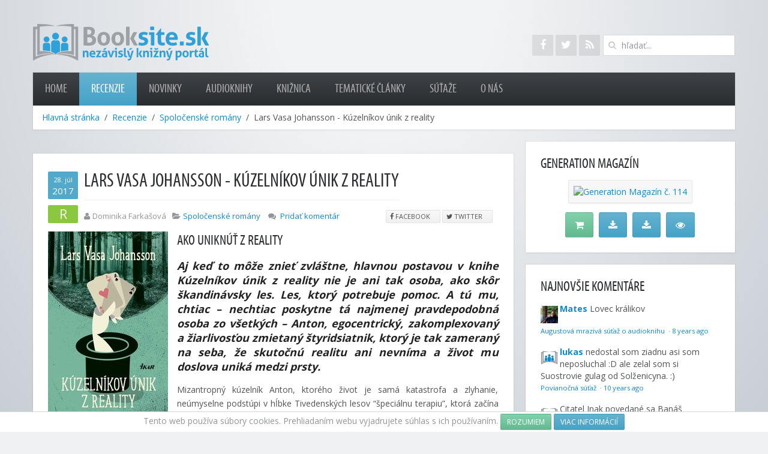

--- FILE ---
content_type: text/html; charset=utf-8
request_url: https://www.booksite.sk/recenzie/22-spolocenske-romany/1150-lars-vasa-johansson-kuzelnikov-unik-z-reality
body_size: 10121
content:
<!DOCTYPE HTML>
<html lang="sk-sk" dir="ltr"  data-config='{"twitter":0,"plusone":0,"facebook":0,"style":"booksite"}'>

<head>
<meta charset="utf-8">
<meta http-equiv="X-UA-Compatible" content="IE=edge">
<meta name="viewport" content="width=device-width, initial-scale=1">
<base href="https://www.booksite.sk/recenzie/22-spolocenske-romany/1150-lars-vasa-johansson-kuzelnikov-unik-z-reality" />
	<meta name="author" content="Dominika Farkašová" />
	<meta name="generator" content="Joomla! - Open Source Content Management" />
	<title>Lars Vasa Johansson - Kúzelníkov únik z reality</title>
	<link href="https://www.booksite.sk/component/search/?Itemid=107&amp;catid=22&amp;id=1150&amp;format=opensearch" rel="search" title="Hľadať Booksite.sk" type="application/opensearchdescription+xml" />
	<link href="/templates/booksite_sk/favicon.ico" rel="shortcut icon" type="image/vnd.microsoft.icon" />
	<script type="application/json" class="joomla-script-options new">{"csrf.token":"cc1a81de0b01a7162986bda02fef7184","system.paths":{"root":"","base":""}}</script>
	<script src="/media/template/gzip.php?mootools-core-bd3c04aa.js" type="text/javascript"></script>
	<script src="/media/template/gzip.php?core-9384e9a8.js" type="text/javascript"></script>
	<script src="/media/template/gzip.php?jquery.min-814a7581.js" type="text/javascript"></script>
	<script src="/media/template/gzip.php?jquery-noconflict-0161deeb.js" type="text/javascript"></script>
	<script src="/media/template/gzip.php?jquery-migrate.min-884ea940.js" type="text/javascript"></script>
	<script src="/media/template/gzip.php?bootstrap.min-2689f781.js" type="text/javascript"></script>
	<script type="text/javascript">
jQuery(function($){ initTooltips(); $("body").on("subform-row-add", initTooltips); function initTooltips (event, container) { container = container || document;$(container).find(".hasTooltip").tooltip({"html": true,"container": "body"});} });
	</script>
	<meta property="og:site_name" content="Booksite.sk">
<meta property="og:title" content="Lars Vasa Johansson - Kúzelníkov únik z reality">
<meta property="og:url" content="https://www.booksite.sk/recenzie/22-spolocenske-romany/1150-lars-vasa-johansson-kuzelnikov-unik-z-reality">
<meta property="og:type" content="article">
<meta property="og:locale" content="sk_SK">
<meta property="og:image" content="https://www.booksite.sk/images/booksite/books/cover/9788055151687.jpg">
<meta property="og:image:type" content="image/jpeg">
<meta property="og:image:alt" content="Lars Vasa Johansson - Kúzelníkov únik z reality">
<meta property="og:description" content="Ako uniknúť z realityAj keď to môže znieť zvláštne, hlavnou postavou v knihe Kúzelníkov únik z reality nie je ani tak osoba, ako skôr škandinávsky les. Les, ktorý potrebuje pomoc. A tú mu, chtiac – nechtiac poskytne tá najmenej pravdepodobná osoba zo všetkých – Anton, egocentrický,...">
<meta property="article:publisher" content="https://www.facebook.com/booksite.sk">
<meta property="article:published_time" content="17-07-28">
<meta property="article:modified_time" content="17-07-28">
<meta property="article:section" content="Spoločenské romány">
<meta property="fb:app_id" content="1598602617031249">
<meta property="fb:admins" content="1812578437">

<link rel="apple-touch-icon-precomposed" href="/templates/booksite_sk/apple_touch_icon.png">
<link rel="stylesheet" href="/media/template/gzip.php?bootstrap-82b404ff.css">
<link rel="stylesheet" href="/media/template/gzip.php?theme-c42a601a.css">
<script src="/media/template/gzip.php?theme-62d3f34b.js"></script>
	<script>
	  (function(i,s,o,g,r,a,m){i['GoogleAnalyticsObject']=r;i[r]=i[r]||function(){
	  (i[r].q=i[r].q||[]).push(arguments)},i[r].l=1*new Date();a=s.createElement(o),
	  m=s.getElementsByTagName(o)[0];a.async=1;a.src=g;m.parentNode.insertBefore(a,m)
	  })(window,document,'script','//www.google-analytics.com/analytics.js','ga');

	  ga('create', 'UA-30517213-3', 'booksite.sk');
	  ga('send', 'pageview');

	</script>
	<script async src="//pagead2.googlesyndication.com/pagead/js/adsbygoogle.js"></script>
</head>

<body itemscope itemtype="http://schema.org/WebPage" class="tm-sidebar-b-right tm-sidebars-1 tm-isblog">
	
	<div class="tm-page-bg">

		<div class="uk-container uk-container-center">

			<div class="tm-container">

								<div class="tm-headerbar uk-clearfix uk-hidden-small uk-vertical-align">

					<div class="uk-width-1-4 uk-vertical-align-middle">
													<a class="tm-logo" href="https://www.booksite.sk?ref=logo">
	<img src="/images/logo-booksite.svg" alt="Booksite.sk"></a>
											</div>
					
					<div class="uk-vertical-align-middle uk-width-3-4">
													<div class="uk-hidden-small uk-float-right tm-search">
								
<form id="search-115-69742edc39d1d" class="uk-search" action="/recenzie" method="post" data-uk-search="{'source': '/component/search/?tmpl=raw&amp;type=json&amp;ordering=&amp;searchphrase=all', 'param': 'searchword', 'msgResultsHeader': 'Výsledky Hľadania', 'msgMoreResults': 'Ďaľšie Výsledky', 'msgNoResults': 'Nenašli sa žiadne výsledky.', flipDropdown: 1}">
	<input class="uk-search-field" type="text" name="searchword" placeholder="hľadať...">
	<input type="hidden" name="task"   value="search">
	<input type="hidden" name="option" value="com_search">
	<input type="hidden" name="Itemid" value="107">
</form>
							</div>
												
													<div class="uk-hidden-small uk-float-right uk-margin-small-right">
								<div class="uk-panel">
	<div class="tm-social-icon-buttons">
<a class="uk-icon-button uk-icon-facebook" href="https://www.facebook.com/booksite.sk" data-uk-tooltip title="Booksite.sk na Facebooku"></a>
<a class="uk-icon-button uk-icon-twitter" href="https://www.twitter.com/booksitesk" data-uk-tooltip title="Booksite.sk na Twitteri"></a>
<a class="uk-icon-button uk-icon-rss" href="/?format=feed&amp;type=rss" data-uk-tooltip title="RSS kanál Booksite.sk"></a>
</div></div>							</div>
											</div>
				</div>
				
								<div class="tm-top-block tm-grid-block">

										<nav class="tm-navbar uk-navbar">

												<ul class="uk-navbar-nav uk-hidden-small">
<li><a href="/">Home</a></li><li class="uk-parent uk-active" data-uk-dropdown="{preventflip:'y'}" aria-haspopup="true" aria-expanded="false"><a href="/recenzie">Recenzie</a><div class="uk-dropdown uk-dropdown-navbar uk-dropdown-width-1"><div class="uk-grid uk-dropdown-grid"><div class="uk-width-1-1"><ul class="uk-nav uk-nav-navbar"><li><a href="/recenzie/detektivky">Detektívky</a></li><li><a href="/recenzie/eroticke-romany">Erotické romány</a></li><li><a href="/recenzie/sci-fi-fantasy">Sci-Fi / Fantasy</a></li><li><a href="/recenzie/slovenska-literatura">Slovenská literatúra</a></li><li><a href="/recenzie/biografie-zivotopisy">Biografie / Životopisy</a></li><li><a href="/recenzie/horory">Horory</a></li></ul></div></div></div></li><li><a href="/novinky">Novinky</a></li><li class="uk-parent" data-uk-dropdown="{preventflip:'y'}" aria-haspopup="true" aria-expanded="false"><a href="/audioknihy">Audioknihy</a><div class="uk-dropdown uk-dropdown-navbar uk-dropdown-width-1"><div class="uk-grid uk-dropdown-grid"><div class="uk-width-1-1"><ul class="uk-nav uk-nav-navbar"><li><a href="/audioknihy/novinky">Novinky</a></li><li><a href="/audioknihy/recenzie">Recenzie</a></li></ul></div></div></div></li><li><a href="/kniznica">Knižnica</a></li><li><a href="/tematicke-clanky">Tematické články</a></li><li><a href="/sutaze">Súťaže</a></li><li class="uk-parent" data-uk-dropdown="{preventflip:'y'}" aria-haspopup="true" aria-expanded="false"><a href="/o-nas">O nás</a><div class="uk-dropdown uk-dropdown-navbar uk-dropdown-width-1"><div class="uk-grid uk-dropdown-grid"><div class="uk-width-1-1"><ul class="uk-nav uk-nav-navbar"><li><a href="/o-nas/redakcia">Redakcia</a></li><li><a href="/o-nas/napiste-nam">Napíšte nám</a></li><li><a href="/o-nas/cookies">Cookies</a></li></ul></div></div></div></li></ul>						
												<a href="#offcanvas" class="uk-navbar-toggle uk-visible-small" data-uk-offcanvas></a>
						
												<div class="uk-navbar-content uk-navbar-center uk-visible-small"><a class="tm-logo-small" href="https://www.booksite.sk">
	<img src="/images/logo-booksite.svg" alt="Booksite.sk"></a></div>
						
					</nav>
					
										<div class="tm-toolbar uk-clearfix uk-hidden-small">

												<div class="uk-float-left"><div itemprop="breadcrumb"><div class="uk-panel"><ul class="uk-breadcrumb"><li><a href="/">Hlavná stránka</a></li><li><a href="/recenzie">Recenzie</a></li><li><a href="/recenzie/22-spolocenske-romany">Spoločenské romány</a></li><li class="uk-active"><span>Lars Vasa Johansson - Kúzelníkov únik z reality</span></li></ul></div></div></div>
						
						
					</div>
					
				</div>
				
				
				
								<div class="tm-middle uk-grid" data-uk-grid-match>

										<div class="tm-main uk-width-medium-7-10">

						
												<main class="tm-content">

							
							<div id="system-message-container">
</div>
<article class="uk-article tm-article" data-permalink="http://www.booksite.sk/recenzie/22-spolocenske-romany/1150-lars-vasa-johansson-kuzelnikov-unik-z-reality">
	
	<div class="tm-article-content  tm-article-date-true">
	<header>
				<div class="uk-float-left">
						<div class="tm-article-date">
				<span class="tm-article-date-day">28. júl</span><span class="tm-article-date-year">2017</span>			</div>
						
						<div class="tm-article-type tm-article-type-r" title="Recenzia">
				R			</div>
						
		</div>
		
				<h1 class="uk-article-title">
							Lars Vasa Johansson - Kúzelníkov únik z reality					</h1>
		
		
				<p class="uk-article-meta">

			<span class="meta-author"><i class="uk-icon-user"></i>Dominika Farkašová</span><span class="meta-category"><i class="uk-icon-folder-open"></i><a href="/recenzie/22-spolocenske-romany">Spoločenské romány</a></span>
			<span class="meta-comments"><i class="uk-icon-comments"></i> <a href="#disqus_thread">Komentáre</a></span>
			
						
			<span class="meta-share uk-float-right"><a href="https://www.facebook.com/sharer/sharer.php?u=http%3A%2F%2Fwww.booksite.sk%2Frecenzie%2F22-spolocenske-romany%2F1150-lars-vasa-johansson-kuzelnikov-unik-z-reality" onclick="javascript:window.open(this.href,'', 'menubar=no,toolbar=no,resizable=yes,scrollbars=no,height=400,width=665');return false;"  class="uk-button uk-button-mini" data-uk-tooltip title="Zdieľat cez Facebook"><i class="uk-icon-facebook"></i> <span class="uk-visible-large">Facebook</span></a> <a href="https://twitter.com/share?text=Lars%20Vasa%20Johansson%20-%20K%C3%BAzeln%C3%ADkov%20%C3%BAnik%20z%20reality&amp;url=http%3A%2F%2Fwww.booksite.sk%2Frecenzie%2F22-spolocenske-romany%2F1150-lars-vasa-johansson-kuzelnikov-unik-z-reality&amp;via=booksitesk" onclick="javascript:window.open(this.href,'', 'menubar=no,toolbar=no,resizable=yes,scrollbars=no,height=485,width=675');return false;" class="uk-button uk-button-mini" data-uk-tooltip title="Zdieľat cez Twitter"><i class="uk-icon-twitter"></i> <span class="uk-visible-large">Twitter</span></a></span>

		</p>
			</header>

									<img class="uk-align-left" src="/images/booksite/books/cover/9788055151687.jpg" alt="">
					
		
		<div>
			


<!-- Disqus -->



<h2>Ako uniknúť z reality</h2>
<p><em><strong>Aj keď to môže znieť zvláštne, hlavnou postavou v knihe Kúzelníkov únik z reality nie je ani tak osoba, ako skôr škandinávsky les. Les, ktorý potrebuje pomoc. A tú mu, chtiac – nechtiac poskytne tá najmenej pravdepodobná osoba zo všetkých – Anton, egocentrický, zakomplexovaný a žiarlivosťou zmietaný štyridsiatnik, ktorý je tak zameraný na seba, že skutočnú realitu ani nevníma a život mu doslova uniká medzi prsty.</strong></em></p>
 
<p>Mizantropný kúzelník Anton, ktorého život je samá katastrofa a zlyhanie, neúmyselne podstúpi v hĺbke Tivedenských lesov “špeciálnu terapiu”, ktorá začína v jeden neskorý júnový večer.</p>
<p>Pre Antona to bol jedinečný deň, mal narodeniny a zároveň bol predvečer letného slnovratu. Po večernom kúzelníckom predstavení v domove dôchodcov šoféroval domov, no noc sa zdala byť temnejšia a hustejšia ako zvyčajne a jeho auto odrazu narazilo do červenej chesterfieldskej pohovky. Z nejakého nepochopiteľného dôvodu sa následne stratí uprostred Tivedenu - Tivedenské lesy sú známe svojimi spletitými cestičkami a tajomstvami, ktoré si držia poctivo ukryté pod korunami zelených stromov. Je to dokonalý úkryt pre všetko a pre každého, od čarodejníc a bosoriek až po kriminálnikov a psychopatov.</p>
<p>Anton sa rozhodne nájsť pomoc a keďže jeho auto aj telefón sú „na totálku“, vydáva sa do útrob lesa peši. Práve keď v diaľke zazrie svetlo vychádzajúce z malého domu, pristúpi k nemu malé dievčatko a poprosí ho, aby jej pomohol natrhať sedem kvetov. Keď jej Anton vysvetlí, že jej nemôže pomôcť, pretože je sám bezmocný, dievča sa na neho zadíva zvláštnym, pohŕdavým, ba dokonca provokujúcim pohľadom, čo Antona znepokojí. Stáva sa prekliatym. Navyše, na spánkoch sa mu neustále objavuje znak smrti.</p>
<p>V malom dome sa o Antona stará Greta a Gunnar. Sú to potomkovia čarodejníc a pôvodní obyvatelia Tivedenu, preto vedia, ako sa o prekliateho starať, a tak sa všemožne snažia zmierniť dôsledky jeho neochoty pomôcť dievčatku. Anton má spočiatku problém veriť v čary a mágiu, no čím viac sa stotožňuje s Tivedenom, tým prirodzenejšou mu pripadá nadprirodzená realita okolo. Starý pár mu navrhne hrozné skúšky, ktorých zdolaním sa zbaví kliatby. Anton sa musí stretnú s kráľovnou lesa, dostať lekciu od ducha, ktorý straší mladomanželov a zjesť veľa rolády.</p>
<p style="text-align: center;"><em>“Niekedy je život strašne nefér, Anton.“</em></p>
<p>Kúzelníkov únik z reality je nezvyčajný, no zábavný román, pod ktorého povrchom sa ukrýva vrstva vážnosti. Ide o jednu z najzaujímavejších kníh, aké som čítala. Anton je dokonalou metaforou netolerantnosti, pričom čitateľ si okamžite uvedomí, že všetka jeho sláva začína a končí len v jeho hlave. Jeho život je stvárnením zmätku, sklamania a zlyhania.</p>
<p>Čím hlbšie sa dostávate do príbehu, tým viac sa zamýšľate nad Antonovým konaním. Logika jeho správania je vám vzdialená, a preto sa vám v hlave začne postupne vynárať množstvo nezodpovedaných otázok. Prečo zanechal svojho najlepšieho priateľa Sebastiána? Z akého dôvodu opustil svoju priateľku Charlotte?</p>
<p>Na jednej strane ide o plnohodnotnú „rozprávku” pre dospelých obsahujúcu prvky rozprávkovosti – nadprirodzené postavy, čary, záporák, priestor Tivedenského lesa plného trpaslíkov a zvláštnych lesných bytostí, a podobne. Na druhej strane ide o hlboko filozofické dielo.</p>
<p>Zo začiatku sa kniha javí ako zábavný príbeh, no postupne sa príbeh, narácia i pohľad čitateľa a autora menia. Niektorí si knihu určite prečítajú pre radosť alebo únik z reality, no pod povrchom tejto knihy sa ukrýva oveľa, oveľa viac. <br /><div itemscope itemtype="http://schema.org/Book">
	<h3>Naše hodnotenie</h3>
	<div class="tm-book-rating uk-margin-bottom" itemprop="review" itemscope itemtype="http://schema.org/Review">
		<meta itemprop="author" content="Dominika Farkašová">
		<div class="uk-panel uk-panel-box uk-panel-box-secondary">
			<div class="uk-text-center">
				<span itemprop="reviewRating" itemscope itemtype="http://schema.org/Rating" data-uk-tooltip title="5 hviezdičiek z 5 - výborné">
				<i class="uk-icon-star uk-icon-large"></i> <i class="uk-icon-star uk-icon-large"></i> <i class="uk-icon-star uk-icon-large"></i> <i class="uk-icon-star uk-icon-large"></i> <i class="uk-icon-star uk-icon-large"></i>
					<meta itemprop="ratingValue" content="5">
					<meta itemprop="bestRating" content="5">
					<meta itemprop="worstRating" content="1">
				</span>
			</div>
			<p itemprop="reviewBody"><p>Osobne sa mi veľmi páčil „mashup“ reality, snovosti, alternatívnej reality, humoru a filozofie. Na prvý pohľad by sa mohlo zdať, že ide o zmätok, ale autor všetko dobre vyvážil. Neutrpel tak ani príbeh, ani dôveryhodnosť narácie.</p></p>
		</div>
		<div class="uk-panel uk-panel-box">
			<div class="uk-grid">
				<div class="uk-width-large-1-2 uk-width-medium-1-2">
					<h4 class="uk-panel-title"><i class="uk-icon-thumbs-up uk-icon-small"></i> Klady</h4>
					<ul>
						<li>netradičný prístup</li>
						<li>spojenie snovosti, reality, humoru a filozofie</li>
						<li>rozdelenie na krátke kapitoly, vďaka čomu sa kniha číta rýchlo</li>
						<li>výborné prelínanie prítomnosti a minulosti</li>
						<li>skvelé uchopenie premeny postavy a posunu v jej charaktere</li>
					</ul>
				</div>
				<div class="uk-width-large-1-2 uk-width-medium-1-2">
					<h4 class="uk-panel-title"><i class="uk-icon-thumbs-down uk-icon-small"></i> Zápory</h4>
					<ul>
						<li>žiadne</li>
					</ul>
				</div>
			</div>
		</div>
	</div>
	<h3>Informácie o knihe</h3>
	<div class="tm-book-info uk-margin-bottom">
		<div class="uk-grid uk-grid-collapse">
			<div class="uk-width-large-3-10 uk-width-medium-3-10 uk-flex">
				<div class="uk-panel uk-panel-box uk-panel-box-secondary uk-flex-item-auto uk-text-center">
					<a class="uk-overlay" title="Kúzelníkov únik z reality" href="/kniznica/item/kuzelnikov-unik-z-reality">
						<img itemprop="image" alt="Kúzelníkov únik z reality" src="/images/booksite/books/cover/9788055151687.jpg">
						<div class="uk-overlay-area"></div>
					</a>
				</div>
			</div>
			<div class="uk-width-large-7-10 uk-width-medium-7-10 uk-flex">
				<div class="uk-panel uk-panel-box uk-flex-item-auto">
					<h4 class="uk-panel-title"><span itemprop="name">Kúzelníkov únik z reality</span> <small itemprop="author"><a href="/kniznica/item/lars-vasa-johansson" title="Lars Vasa Johansson">Lars Vasa Johansson</a></small></h4>
					<ul class="uk-list">
						<li><strong>Žáner:</strong>&nbsp;<a href="/kniznica/category/spolocenske-romany">Spoločenské romány</a></li>
						<li><strong>Jazyk:</strong>&nbsp;<span itemprop="inLanguage">SK</span></li>
						<li><strong>Vydavateľ:</strong>&nbsp;<span itemprop="publisher">IKAR</span></li>
						<li><strong>Vydanie:</strong>&nbsp;<meta itemprop="datePublished" content="2016/12">2016/12</li>
						<li><strong>Počet strán:</strong>&nbsp;<span itemprop="numberOfPages">376</span></li>
						<li><strong>ISBN:</strong>&nbsp;<span itemprop="isbn">978-80-551-5168-7</span></li>
					</ul>
					<p>
						<a class="uk-button uk-button-primary uk-margin-right" title="Kúzelníkov únik z reality" href="/kniznica/item/kuzelnikov-unik-z-reality" data-uk-tooltip>Zobraziť viac <i class="uk-icon-chevron-right"></i></a>
						<a class="uk-button" title="Kúpiť na bux.sk" href="http://www.bux.sk/knihy/289657-kuzelnikov-unik-z-reality.html" data-uk-tooltip><i class="uk-icon-shopping-cart"></i> Kúpiť na bux.sk</a>
					</p>
				</div>
			</div>
		</div>
	</div>
</div>
<div class="uk-text-right uk-text-muted tm-article-correction">Korekcia: Patrícia Folvarčíková</div>
</p><div class="itp-share uk-panel uk-panel-box">
		<h3 class="uk-panel-title"><i class="uk-icon-share-alt"></i> Páči sa Vám tento článok? Zdieľajte ho!</h3>
             	<div class="itp-share-tw">
                	<a href="https://twitter.com/share" class="twitter-share-button" data-url="https://www.booksite.sk/recenzie/22-spolocenske-romany/1150-lars-vasa-johansson-kuzelnikov-unik-z-reality" data-text="Lars Vasa Johansson - K&uacute;zeln&iacute;kov &uacute;nik z reality" data-via="booksitesk" data-lang="en" data-size="small" data-related="" data-hashtags="#booksitesk" data-count="horizontal">Tweet</a><script>!function(d,s,id){var js,fjs=d.getElementsByTagName(s)[0],p=/^http:/.test(d.location)?'http':'https';if(!d.getElementById(id)){js=d.createElement(s);js.id=id;js.src=p+'://platform.twitter.com/widgets.js';fjs.parentNode.insertBefore(js,fjs);}}(document, 'script', 'twitter-wjs');</script></div><div class="itp-share-fbl"><div id="fb-root"></div>
<script>(function(d, s, id) {
  var js, fjs = d.getElementsByTagName(s)[0];
  if (d.getElementById(id)) return;
  js = d.createElement(s); js.id = id;
  js.src = "//connect.facebook.net/sk_SK/sdk.js#xfbml=1&version=v2.0&amp;appId=1598602617031249";
  fjs.parentNode.insertBefore(js, fjs);
}(document, 'script', 'facebook-jssdk'));</script>
            <div 
            class="fb-like" 
            data-href="https://www.booksite.sk/recenzie/22-spolocenske-romany/1150-lars-vasa-johansson-kuzelnikov-unik-z-reality" 
            data-share="1"
            data-layout="button_count"
            data-width="90"
            data-show-faces="true" 
            data-colorscheme="light"
            data-action="like"></div></div>
        </div><div class="uk-margin-top tm-article-infobox"><a class="uk-button uk-button-primary uk-button-large uk-width-1-1" href="#comments">Zapojte sa do diskusie</a><p class="uk-text-center">Našli ste chybu, alebo máte tip na zaujímavý článok? <a href="/o-nas/napiste-nam" title="Kontaktný formulár" data-uk-tooltip>Napíšte nám</a>!</p></div><div itemscope itemtype="http://schema.org/Person" class="uk-margin-top tm-article-authorinfo"><div class="uk-panel uk-panel-box uk-panel-box-secondary"><h3 class="uk-panel-title"><i class="uk-icon-user"></i> Informácie o autorovi</h3><div class="uk-grid"><div class="uk-width-large-2-10 uk-width-medium-2-10"><img itemprop="image" src="/images/logo-booksite-160-160.jpg" alt="Dominika Farkašová"></div><div class="uk-width-large-8-10 uk-width-medium-8-10"><div class="uk-grid"><div class="uk-width-6-10"><h4><span itemprop="name">Dominika Farkašová</span>&nbsp;</h4></div></div><div class="uk-text-justify">Dominika Farkašová zatiaľ o sebe nezverejnil žiadne bližšie informácie.</div></div></div><h4>Ďalšie články od tohto autora</h4><ul class="uk-list uk-list-line"><li><a href="/recenzie/22-spolocenske-romany/1266-david-ebershoff-danske-dievca" title="David Ebershoff – Dánske dievča">David Ebershoff – Dánske dievča</a> <small class="uk-text-muted">11. jan 2018</small></li><li><a href="/recenzie/detektivky/1175-jo-nesbo-smaed" title="Jo Nesbø - Smäd">Jo Nesbø - Smäd</a> <small class="uk-text-muted">08. sep 2017</small></li><li><a href="/recenzie/19-dobrodruzstvo-thrillery/1131-robert-mcclure-vrazedna-uspavanka" title="Robert McClure - Vražedná uspávanka">Robert McClure - Vražedná uspávanka</a> <small class="uk-text-muted">07. júl 2017</small></li><li><a href="/recenzie/34-hobby/1069-louise-thomsen-brits-kniha-o-hygge" title="Louise Thomsen Brits - Kniha o hygge ">Louise Thomsen Brits - Kniha o hygge </a> <small class="uk-text-muted">26. apr 2017</small></li></ul></div></div>
<div id="comments" class="uk-margin-top tm-article-comments">
	
            <div id="disqus_thread"></div>
            <script>
                var disqus_developer = '0';
                var disqus_config = function(){
                    this.page.url = 'http://www.booksite.sk/recenzie/22-spolocenske-romany/1150-lars-vasa-johansson-kuzelnikov-unik-z-reality';
                    this.page.identifier = '98e281879a_id1150';
                    this.language = 'sk';
                };
                (function() {
                    var d = document, s = d.createElement('script');
                    s.src = 'https://booksitesk.disqus.com/embed.js';
                    s.setAttribute('data-timestamp', +new Date());
                    (d.head || d.body).appendChild(s);
                })();
            </script>
            <noscript>
                <a href="https://booksitesk.disqus.com/?url=ref_noscript">View the discussion thread.</a>
            </noscript>
            </div>

<!-- Disqus -->
		</div>

				<p class="uk-article-tags"><i class="uk-icon-tags"></i> <a href="/component/tags/tag/kuzelnikov-unik-z-reality">Kúzelníkov únik z reality</a>, <a href="/component/tags/tag/lars-vasa-johansson">Lars Vasa Johansson</a>, <a href="/component/tags/tag/recenzia">recenzia</a></p>
		
		
	</div>
	
	
		<div class="uk-grid uk-margin-top">
				<div class="uk-width-medium-1-2 uk-flex">
			<a class="uk-width-1-1 uk-button uk-button-primary" title="Predchádzajúci článok" href="/recenzie/22-spolocenske-romany/1168-clare-swatmanova-skor-nez-odides" data-uk-tooltip><i class="uk-icon-chevron-left"></i> Clare Swatmanová – Skôr než odídeš</a>		</div>
		
				<div class="uk-width-medium-1-2 uk-flex">
			<a class="uk-width-1-1 uk-button uk-button-primary" title="Nasledujúci článok" href="/recenzie/22-spolocenske-romany/1101-jade-changova-wangovci-verzus-svet" data-uk-tooltip>Jade Changová - Wangovci verzus svet  <i class="uk-icon-chevron-right"></i></a>		</div>
			</div>
	
	</article>
						</main>
						
						
					</div>
					
		            		            		            		            		            <aside class="tm-sidebar-b uk-width-medium-3-10"><div class="uk-panel uk-panel-box uk-hidden-small"><h3 class="uk-panel-title">Generation magazín</h3>
	<p class="uk-text-center"><a class="uk-thumbnail" title="Generation 114 – nezaprší a nezaprší" href="https://gamesite.zoznam.sk/ostatne/magazin/44597-generation-114-nezaprsi-a-nezaprsi"><img src="//www.generation.sk/img/covers/genmag-114-minicover.jpg" alt="Generation Magazín č. 114" /></a></p>
<p class="uk-text-center"><a class="uk-button uk-button-success uk-button-large uk-margin-small-right" title="Zakúpiť tlačenú verziu" href="https://shop.generation.sk/tlacena-verzia/generation-114-06-2021/?utm_source=gamesitesk&amp;utm_medium=modul&amp;utm_campaign=generation_113" data-uk-tooltip><i class="uk-icon-shopping-cart"></i></a> <a class="uk-button uk-button-primary uk-button-large uk-margin-small-right" title="Stiahnuť PDF verziu pre PC (28,69 MB)" href="//www.generation.sk/stiahnut/114-pc" data-uk-tooltip><i class="uk-icon-download"></i></a> <a class="uk-button uk-button-primary uk-button-large uk-margin-small-right" title="Stiahnuť PDF verziu pre mobil (19,22 MB)" href="//www.generation.sk/stiahnut/114-mob" data-uk-tooltip><i class="uk-icon-download"></i></a> <a class="uk-button uk-button-primary uk-button-large" title="Zobraziť on-line verziu" href="//www.generation.sk/zobrazit/114" target="_blank" data-uk-tooltip><i class="uk-icon-eye"></i></a></p></div>
<div class="uk-panel uk-panel-box uk-hidden-small"><h3 class="uk-panel-title">Najnovšie komentáre</h3>
	<div id="recentcomments"><script type="text/javascript" src="https://booksitesk.disqus.com/recent_comments_widget.js?num_items=5&hide_avatars=0&avatar_size=32&excerpt_length=100"></script></div></div>
<div class="uk-panel uk-panel-box uk-hidden-small"><h3 class="uk-panel-title">Značky</h3><div class="tagspopular tagscloud">
		<span class="tag">
			<a class="tag-name" style="font-size: 3em" href="/component/tags/tag/novinka">
				novinka</a>
					</span>
			<span class="tag">
			<a class="tag-name" style="font-size: 1.3034623217923em" href="/component/tags/tag/recenzia">
				recenzia</a>
					</span>
			<span class="tag">
			<a class="tag-name" style="font-size: 1.1384928716904em" href="/component/tags/tag/svetova-sucasna">
				Svetová súčasná</a>
					</span>
			<span class="tag">
			<a class="tag-name" style="font-size: 1.0488798370672em" href="/component/tags/tag/krimi">
				krimi</a>
					</span>
			<span class="tag">
			<a class="tag-name" style="font-size: 1em" href="/component/tags/tag/detektivka">
				detektívka</a>
					</span>
	</div>
</div></aside>
		            		            
				</div>
				
				
								<div class="tm-block-bottom">

										<section class="tm-bottom-b uk-grid uk-hidden-small tm-grid-block" data-uk-grid-match="{target:'> div > .uk-panel'}">
<div class="uk-hidden-small uk-width-medium-1-3"><div class="uk-panel uk-panel-box uk-hidden-small"><h3 class="uk-panel-title">Naše ďalšie projekty</h3>
	<ul class="uk-list uk-list-line">
  <li><a href="//gamesite.zoznam.sk" data-uk-tooltip title="Gamesite.sk Váš herný svet! - Portál (nie len) o hrách">Gamesite.sk</a></li>
  <li><a href="//www.moviesite.sk" data-uk-tooltip title="Moviesite.sk - nezávislý filmový portál">Moviesite.sk</a></li>
  <li><a href="//www.funsite.sk" data-uk-tooltip title="Funsite.sk - enjoy the fun...">Funsite.sk</a></li>
</ul></div></div>

<div class="uk-hidden-small uk-width-medium-1-3"><div class="uk-panel uk-panel-box uk-hidden-small"><h3 class="uk-panel-title">Partneri</h3>
	<ul class="uk-list uk-list-line">
<li><a href="//www.generation.sk" data-uk-tooltip title="Generation magazín - lifestyleový magazín">Generation magazín</a></li>
<li><a title="bux.sk – internetové kníhkupectvo" data-uk-tooltip href="http://www.bux.sk">bux.sk</a></li>
<li><a title="Audioteka.sk - Audioknihy" data-uk-tooltip href="http://www.audioteka.com">Audiotéka.sk</a></li>
</ul></div></div>

<div class="uk-hidden-small uk-width-medium-1-3"><div class="uk-panel uk-panel-box uk-hidden-small"><h3 class="uk-panel-title">O nás</h3>
	<ul class="uk-list uk-list-line">
<li><a href="/o-nas">O nás</a></li>
<li><a href="/o-nas/redakcia">Redakcia</a></li>
<li><a href="/o-nas/napiste-nam">Napíšte nám</a></li>
<li><a href="/o-nas/cookies">Cookies</a></li>
</ul></div></div>
</section>
					
										<section class="tm-bottom-c uk-grid uk-hidden-small tm-grid-block" data-uk-grid-match="{target:'> div > .uk-panel'}">
<div class="uk-hidden-small uk-width-medium-1-1"><div class=" uk-hidden-small">
	<ul class="uk-float-right tm-social-icons">
<li><a href="https://www.facebook.com/booksite.sk" data-uk-tooltip title="Booksite.sk na Facebooku"><i class="uk-icon-facebook"></i></a></li>
<li><a href="https://www.twitter.com/booksitesk" data-uk-tooltip title="Booksite.sk na Twitteri"><i class="uk-icon-twitter"></i></a></li>
<li><a href="/?format=feed&amp;type=rss" data-uk-tooltip title="RSS kanál Booksite.sk"><i class="uk-icon-rss"></i></a></li>
</ul></div></div>
</section>
					
										<footer class="tm-footer">

												<a class="tm-totop-scroller" data-uk-smooth-scroll href="#"></a>
						
						<div class="uk-panel">
	Copyright &copy; 2014-2021 <a href="https://madwire.sk/">MADWIRE, s. r. o.</a> Všetky práva vyhradené.</div>
					</footer>
					
				</div>
				
			</div>

		</div>

	</div>

	
		<div id="offcanvas" class="uk-offcanvas">
		<div class="uk-offcanvas-bar"><div class="uk-panel">
	<img src="/images/logo-booksite.svg" alt="Booksite.sk"></div>
<div class="uk-panel">
<form id="search-116-69742edc4ca3b" class="uk-search" action="/recenzie" method="post" >
	<input class="uk-search-field" type="text" name="searchword" placeholder="hľadať...">
	<input type="hidden" name="task"   value="search">
	<input type="hidden" name="option" value="com_search">
	<input type="hidden" name="Itemid" value="107">
</form>
</div>
<ul class="uk-nav uk-nav-offcanvas">
<li><a href="/">Home</a></li><li class="uk-parent uk-active"><a href="/recenzie">Recenzie</a><ul class="uk-nav-sub"><li><a href="/recenzie/detektivky">Detektívky</a></li><li><a href="/recenzie/eroticke-romany">Erotické romány</a></li><li><a href="/recenzie/sci-fi-fantasy">Sci-Fi / Fantasy</a></li><li><a href="/recenzie/slovenska-literatura">Slovenská literatúra</a></li><li><a href="/recenzie/biografie-zivotopisy">Biografie / Životopisy</a></li><li><a href="/recenzie/horory">Horory</a></li></ul></li><li><a href="/novinky">Novinky</a></li><li class="uk-parent"><a href="/audioknihy">Audioknihy</a><ul class="uk-nav-sub"><li><a href="/audioknihy/novinky">Novinky</a></li><li><a href="/audioknihy/recenzie">Recenzie</a></li></ul></li><li><a href="/kniznica">Knižnica</a></li><li><a href="/tematicke-clanky">Tematické články</a></li><li><a href="/sutaze">Súťaže</a></li><li class="uk-parent"><a href="/o-nas">O nás</a><ul class="uk-nav-sub"><li><a href="/o-nas/redakcia">Redakcia</a></li><li><a href="/o-nas/napiste-nam">Napíšte nám</a></li><li><a href="/o-nas/cookies">Cookies</a></li></ul></li></ul></div>
	</div>
	

                <!-- JoomlaWorks "Disqus Comments (for Joomla)" (v3.7.0) -->
                <script>var disqus_config = function(){this.language = 'sk';};</script>
                <script id="dsq-count-scr" src="//booksitesk.disqus.com/count.js" async></script>
            

</body>
</html>

--- FILE ---
content_type: text/css; charset=UTF-8
request_url: https://www.booksite.sk/media/template/gzip.php?bootstrap-82b404ff.css
body_size: 25768
content:
@import 'https://fonts.googleapis.com/css?family=Roboto+Condensed:400,300,700';
article,aside,details,figcaption,figure,footer,header,hgroup,nav,section{display:block}audio,canvas,video{display:inline-block;*display:inline;*zoom:1}audio:not([controls]){display:none}html{font-size:100%;-webkit-text-size-adjust:100%;-ms-text-size-adjust:100%}a:focus{outline:thin dotted #333;outline:5px
auto -webkit-focus-ring-color;outline-offset:-2px}a:hover,a:active{outline:0}sub,sup{position:relative;font-size:75%;line-height:0;vertical-align:baseline}sup{top:-0.5em}sub{bottom:-0.25em}img{max-width:100%;width:auto\9;height:auto;vertical-align:middle;border:0;-ms-interpolation-mode:bicubic}#map_canvas img,
.google-maps img,
.gm-style
img{max-width:none}button,input,select,textarea{margin:0;font-size:100%;vertical-align:middle}button,input{*overflow:visible;line-height:normal}button::-moz-focus-inner,input::-moz-focus-inner{padding:0;border:0}button,
html input[type="button"],input[type="reset"],input[type="submit"]{-webkit-appearance:button;cursor:pointer}label,select,button,input[type="button"],input[type="reset"],input[type="submit"],input[type="radio"],input[type="checkbox"]{cursor:pointer}input[type="search"]{-webkit-box-sizing:content-box;-moz-box-sizing:content-box;box-sizing:content-box;-webkit-appearance:textfield}input[type="search"]::-webkit-search-decoration,input[type="search"]::-webkit-search-cancel-button{-webkit-appearance:none}textarea{overflow:auto;vertical-align:top}@media
print{*{text-shadow:none !important;color:#000 !important;background:transparent !important;box-shadow:none !important}a,a:visited{text-decoration:underline}a[href]:after{content:" (" attr(href) ")"}abbr[title]:after{content:" (" attr(title) ")"}.ir a:after,a[href^="javascript:"]:after,a[href^="#"]:after{content:""}pre,blockquote{border:1px
solid #999;page-break-inside:avoid}thead{display:table-header-group}tr,img{page-break-inside:avoid}img{max-width:100% !important}@page{margin:0.5cm}p,h2,h3{orphans:3;widows:3}h2,h3{page-break-after:avoid}}.clearfix{*zoom:1}.clearfix:before,.clearfix:after{display:table;content:"";line-height:0}.clearfix:after{clear:both}.hide-text{font:0/0 a;color:transparent;text-shadow:none;background-color:transparent;border:0}.input-block-level{display:block;width:100%;min-height:30px;-webkit-box-sizing:border-box;-moz-box-sizing:border-box;box-sizing:border-box}body{margin:0;font-family:'Roboto Condensed';font-size:14px;line-height:20px;color:#515456;background-color:#f0f1f3}a{color:#54aacb;text-decoration:none}a:hover,a:focus{color:#2b728e;text-decoration:underline}.img-rounded{-webkit-border-radius:6px;-moz-border-radius:6px;border-radius:6px}.img-polaroid{padding:4px;background-color:#fff;border:1px
solid #ccc;border:1px
solid rgba(0, 0, 0, 0.2);-webkit-box-shadow:0 1px 3px rgba(0, 0, 0, 0.1);-moz-box-shadow:0 1px 3px rgba(0, 0, 0, 0.1);box-shadow:0 1px 3px rgba(0,0,0,0.1)}.img-circle{-webkit-border-radius:500px;-moz-border-radius:500px;border-radius:500px}.row{margin-left:-20px;*zoom:1}.row:before,.row:after{display:table;content:"";line-height:0}.row:after{clear:both}[class*="span"]{float:left;min-height:1px;margin-left:20px}.container,
.navbar-static-top .container,
.navbar-fixed-top .container,
.navbar-fixed-bottom
.container{width:940px}.span12{width:940px}.span11{width:860px}.span10{width:780px}.span9{width:700px}.span8{width:620px}.span7{width:540px}.span6{width:460px}.span5{width:380px}.span4{width:300px}.span3{width:220px}.span2{width:140px}.span1{width:60px}.offset12{margin-left:980px}.offset11{margin-left:900px}.offset10{margin-left:820px}.offset9{margin-left:740px}.offset8{margin-left:660px}.offset7{margin-left:580px}.offset6{margin-left:500px}.offset5{margin-left:420px}.offset4{margin-left:340px}.offset3{margin-left:260px}.offset2{margin-left:180px}.offset1{margin-left:100px}.row-fluid{width:100%;*zoom:1}.row-fluid:before,.row-fluid:after{display:table;content:"";line-height:0}.row-fluid:after{clear:both}.row-fluid [class*="span"]{display:block;width:100%;min-height:30px;-webkit-box-sizing:border-box;-moz-box-sizing:border-box;box-sizing:border-box;min-height:auto;float:left;margin-left:2.12765957%;*margin-left:2.07446809%}.row-fluid [class*="span"]:first-child{margin-left:0}.row-fluid .controls-row [class*="span"]+[class*="span"]{margin-left:2.12765957%}.row-fluid
.span12{width:100%;*width:99.94680851%}.row-fluid
.span11{width:91.4893617%;*width:91.43617021%}.row-fluid
.span10{width:82.9787234%;*width:82.92553191%}.row-fluid
.span9{width:74.46808511%;*width:74.41489362%}.row-fluid
.span8{width:65.95744681%;*width:65.90425532%}.row-fluid
.span7{width:57.44680851%;*width:57.39361702%}.row-fluid
.span6{width:48.93617021%;*width:48.88297872%}.row-fluid
.span5{width:40.42553191%;*width:40.37234043%}.row-fluid
.span4{width:31.91489362%;*width:31.86170213%}.row-fluid
.span3{width:23.40425532%;*width:23.35106383%}.row-fluid
.span2{width:14.89361702%;*width:14.84042553%}.row-fluid
.span1{width:6.38297872%;*width:6.32978723%}.row-fluid
.offset12{margin-left:104.25531915%;*margin-left:104.14893617%}.row-fluid .offset12:first-child{margin-left:102.12765957%;*margin-left:102.0212766%}.row-fluid
.offset11{margin-left:95.74468085%;*margin-left:95.63829787%}.row-fluid .offset11:first-child{margin-left:93.61702128%;*margin-left:93.5106383%}.row-fluid
.offset10{margin-left:87.23404255%;*margin-left:87.12765957%}.row-fluid .offset10:first-child{margin-left:85.10638298%;*margin-left:85%}.row-fluid
.offset9{margin-left:78.72340426%;*margin-left:78.61702128%}.row-fluid .offset9:first-child{margin-left:76.59574468%;*margin-left:76.4893617%}.row-fluid
.offset8{margin-left:70.21276596%;*margin-left:70.10638298%}.row-fluid .offset8:first-child{margin-left:68.08510638%;*margin-left:67.9787234%}.row-fluid
.offset7{margin-left:61.70212766%;*margin-left:61.59574468%}.row-fluid .offset7:first-child{margin-left:59.57446809%;*margin-left:59.46808511%}.row-fluid
.offset6{margin-left:53.19148936%;*margin-left:53.08510638%}.row-fluid .offset6:first-child{margin-left:51.06382979%;*margin-left:50.95744681%}.row-fluid
.offset5{margin-left:44.68085106%;*margin-left:44.57446809%}.row-fluid .offset5:first-child{margin-left:42.55319149%;*margin-left:42.44680851%}.row-fluid
.offset4{margin-left:36.17021277%;*margin-left:36.06382979%}.row-fluid .offset4:first-child{margin-left:34.04255319%;*margin-left:33.93617021%}.row-fluid
.offset3{margin-left:27.65957447%;*margin-left:27.55319149%}.row-fluid .offset3:first-child{margin-left:25.53191489%;*margin-left:25.42553191%}.row-fluid
.offset2{margin-left:19.14893617%;*margin-left:19.04255319%}.row-fluid .offset2:first-child{margin-left:17.0212766%;*margin-left:16.91489362%}.row-fluid
.offset1{margin-left:10.63829787%;*margin-left:10.53191489%}.row-fluid .offset1:first-child{margin-left:8.5106383%;*margin-left:8.40425532%}[class*="span"].hide,
.row-fluid [class*="span"].hide{display:none}[class*="span"].pull-right,
.row-fluid [class*="span"].pull-right{float:right}.container{margin-right:auto;margin-left:auto;*zoom:1}.container:before,.container:after{display:table;content:"";line-height:0}.container:after{clear:both}.container-fluid{padding-right:20px;padding-left:20px;*zoom:1}.container-fluid:before,.container-fluid:after{display:table;content:"";line-height:0}.container-fluid:after{clear:both}p{margin:0
0 10px}.lead{margin-bottom:20px;font-size:21px;font-weight:200;line-height:30px}small{font-size:85%}strong{font-weight:bold}em{font-style:italic}cite{font-style:normal}.muted{color:#92969a}a.muted:hover,a.muted:focus{color:#787d81}.text-warning{color:#e2955d}a.text-warning:hover,a.text-warning:focus{color:#da7932}.text-error{color:#d83044}a.text-error:hover,a.text-error:focus{color:#b32233}.text-info{color:#3578a6}a.text-info:hover,a.text-info:focus{color:#295c7f}.text-success{color:#139e1a}a.text-success:hover,a.text-success:focus{color:#0e7013}.text-left{text-align:left}.text-right{text-align:right}.text-center{text-align:center}h1,h2,h3,h4,h5,h6{margin:10px
0;font-family:inherit;font-weight:normal;line-height:20px;color:#2a2d31;text-rendering:optimizelegibility}h1 small,
h2 small,
h3 small,
h4 small,
h5 small,
h6
small{font-weight:normal;line-height:1;color:#92969a}h1,h2,h3{line-height:40px}h1{font-size:38.5px}h2{font-size:31.5px}h3{font-size:24.5px}h4{font-size:17.5px}h5{font-size:14px}h6{font-size:11.9px}h1
small{font-size:24.5px}h2
small{font-size:17.5px}h3
small{font-size:14px}h4
small{font-size:14px}.page-header{padding-bottom:9px;margin:20px
0 30px;border-bottom:1px solid rgba(0,0,0,0.07)}ul,ol{padding:0;margin:0
0 10px 25px}ul ul,
ul ol,
ol ol,
ol
ul{margin-bottom:0}li{line-height:20px}ul.unstyled,ol.unstyled{margin-left:0;list-style:none}ul.inline,ol.inline{margin-left:0;list-style:none}ul.inline>li,ol.inline>li{display:inline-block;*display:inline;*zoom:1;padding-left:5px;padding-right:5px}dl{margin-bottom:20px}dt,dd{line-height:20px}dt{font-weight:bold}dd{margin-left:10px}.dl-horizontal{*zoom:1}.dl-horizontal:before,.dl-horizontal:after{display:table;content:"";line-height:0}.dl-horizontal:after{clear:both}.dl-horizontal
dt{float:left;width:160px;clear:left;text-align:right;overflow:hidden;text-overflow:ellipsis;white-space:nowrap}.dl-horizontal
dd{margin-left:180px}hr{margin:20px
0;border:0;border-top:1px solid rgba(0, 0, 0, 0.07);border-bottom:1px solid #f0f1f3}abbr[title],abbr[data-original-title]{cursor:help;border-bottom:1px dotted #92969a}abbr.initialism{font-size:90%;text-transform:uppercase}blockquote{padding:0
0 0 15px;margin:0
0 20px;border-left:5px solid rgba(0, 0, 0, 0.07)}blockquote
p{margin-bottom:0;font-size:17.5px;font-weight:300;line-height:1.25}blockquote
small{display:block;line-height:20px;color:#92969a}blockquote small:before{content:'\2014 \00A0'}blockquote.pull-right{float:right;padding-right:15px;padding-left:0;border-right:5px solid rgba(0, 0, 0, 0.07);border-left:0}blockquote.pull-right p,
blockquote.pull-right
small{text-align:right}blockquote.pull-right small:before{content:''}blockquote.pull-right small:after{content:'\00A0 \2014'}q:before,q:after,blockquote:before,blockquote:after{content:""}address{display:block;margin-bottom:20px;font-style:normal;line-height:20px}code,pre{padding:0
3px 2px;font-family:Consolas,monospace,serif;font-size:12px;color:#4e5359;-webkit-border-radius:3px;-moz-border-radius:3px;border-radius:3px}code{padding:2px
4px;color:#d14;background-color:#f7f7f9;border:1px
solid #e1e1e8;white-space:nowrap}pre{display:block;padding:9.5px;margin:0
0 10px;font-size:13px;line-height:20px;word-break:break-all;word-wrap:break-word;white-space:pre;white-space:pre-wrap;background-color:#f5f5f5;border:1px
solid #ccc;border:1px
solid rgba(0,0,0,0.15);-webkit-border-radius:0;-moz-border-radius:0;border-radius:0}pre.prettyprint{margin-bottom:20px}pre
code{padding:0;color:inherit;white-space:pre;white-space:pre-wrap;background-color:transparent;border:0}.pre-scrollable{max-height:340px;overflow-y:scroll}form{margin:0
0 20px}fieldset{padding:0;margin:0;border:0}legend{display:block;width:100%;padding:0;margin-bottom:20px;font-size:21px;line-height:40px;color:#4e5359;border:0;border-bottom:1px solid #e5e5e5}legend
small{font-size:15px;color:#92969a}label,input,button,select,textarea{font-size:14px;font-weight:normal;line-height:20px}input,button,select,textarea{font-family:'Roboto Condensed'}label{display:block;margin-bottom:5px}select,textarea,input[type="text"],input[type="password"],input[type="datetime"],input[type="datetime-local"],input[type="date"],input[type="month"],input[type="time"],input[type="week"],input[type="number"],input[type="email"],input[type="url"],input[type="search"],input[type="tel"],input[type="color"],.uneditable-input{display:inline-block;height:20px;padding:4px
6px;margin-bottom:10px;font-size:14px;line-height:20px;color:#5a6066;-webkit-border-radius:0;-moz-border-radius:0;border-radius:0;vertical-align:middle}input,textarea,.uneditable-input{width:206px}textarea{height:auto}textarea,input[type="text"],input[type="password"],input[type="datetime"],input[type="datetime-local"],input[type="date"],input[type="month"],input[type="time"],input[type="week"],input[type="number"],input[type="email"],input[type="url"],input[type="search"],input[type="tel"],input[type="color"],.uneditable-input{background-color:#f7f7f7;border:1px
solid rgba(0, 0, 0, 0.07);-webkit-box-shadow:inset 0 1px 1px rgba(0, 0, 0, 0.075);-moz-box-shadow:inset 0 1px 1px rgba(0, 0, 0, 0.075);box-shadow:inset 0 1px 1px rgba(0, 0, 0, 0.075);-webkit-transition:border linear .2s, box-shadow linear .2s;-moz-transition:border linear .2s, box-shadow linear .2s;-o-transition:border linear .2s, box-shadow linear .2s;transition:border linear .2s, box-shadow linear .2s}textarea:focus,input[type="text"]:focus,input[type="password"]:focus,input[type="datetime"]:focus,input[type="datetime-local"]:focus,input[type="date"]:focus,input[type="month"]:focus,input[type="time"]:focus,input[type="week"]:focus,input[type="number"]:focus,input[type="email"]:focus,input[type="url"]:focus,input[type="search"]:focus,input[type="tel"]:focus,input[type="color"]:focus,.uneditable-input:focus{border-color:rgba(82, 168, 236, 0.8);outline:0;outline:thin dotted \9;-webkit-box-shadow:inset 0 1px 1px rgba(0,0,0,.075), 0 0 8px rgba(82,168,236,.6);-moz-box-shadow:inset 0 1px 1px rgba(0,0,0,.075), 0 0 8px rgba(82,168,236,.6);box-shadow:inset 0 1px 1px rgba(0,0,0,.075), 0 0 8px rgba(82,168,236,.6)}input[type="radio"],input[type="checkbox"]{margin:4px
0 0;*margin-top:0;margin-top:1px \9;line-height:normal}input[type="file"],input[type="image"],input[type="submit"],input[type="reset"],input[type="button"],input[type="radio"],input[type="checkbox"]{width:auto}select,input[type="file"]{height:30px;*margin-top:4px;line-height:30px}select{width:220px;border:1px
solid rgba(0,0,0,0.07);background-color:#f7f7f7}select[multiple],select[size]{height:auto}select:focus,input[type="file"]:focus,input[type="radio"]:focus,input[type="checkbox"]:focus{outline:thin dotted #333;outline:5px
auto -webkit-focus-ring-color;outline-offset:-2px}.uneditable-input,.uneditable-textarea{color:#92969a;background-color:#f4f4f4;border-color:rgba(0, 0, 0, 0.07);-webkit-box-shadow:inset 0 1px 2px rgba(0, 0, 0, 0.025);-moz-box-shadow:inset 0 1px 2px rgba(0, 0, 0, 0.025);box-shadow:inset 0 1px 2px rgba(0,0,0,0.025);cursor:not-allowed}.uneditable-input{overflow:hidden;white-space:nowrap}.uneditable-textarea{width:auto;height:auto}input:-moz-placeholder,textarea:-moz-placeholder{color:#92969a}input:-ms-input-placeholder,textarea:-ms-input-placeholder{color:#92969a}input::-webkit-input-placeholder,textarea::-webkit-input-placeholder{color:#92969a}.radio,.checkbox{min-height:20px;padding-left:20px}.radio input[type="radio"],
.checkbox input[type="checkbox"]{float:left;margin-left:-20px}.controls>.radio:first-child,.controls>.checkbox:first-child{padding-top:5px}.radio.inline,.checkbox.inline{display:inline-block;padding-top:5px;margin-bottom:0;vertical-align:middle}.radio.inline+.radio.inline,.checkbox.inline+.checkbox.inline{margin-left:10px}.input-mini{width:60px}.input-small{width:90px}.input-medium{width:150px}.input-large{width:210px}.input-xlarge{width:270px}.input-xxlarge{width:530px}input[class*="span"],
select[class*="span"],
textarea[class*="span"],
.uneditable-input[class*="span"],
.row-fluid input[class*="span"],
.row-fluid select[class*="span"],
.row-fluid textarea[class*="span"],
.row-fluid .uneditable-input[class*="span"]{float:none;margin-left:0}.input-append input[class*="span"],
.input-append .uneditable-input[class*="span"],
.input-prepend input[class*="span"],
.input-prepend .uneditable-input[class*="span"],
.row-fluid input[class*="span"],
.row-fluid select[class*="span"],
.row-fluid textarea[class*="span"],
.row-fluid .uneditable-input[class*="span"],
.row-fluid .input-prepend [class*="span"],
.row-fluid .input-append [class*="span"]{display:inline-block}input,textarea,.uneditable-input{margin-left:0}.controls-row [class*="span"]+[class*="span"]{margin-left:20px}input.span12,textarea.span12,.uneditable-input.span12{width:926px}input.span11,textarea.span11,.uneditable-input.span11{width:846px}input.span10,textarea.span10,.uneditable-input.span10{width:766px}input.span9,textarea.span9,.uneditable-input.span9{width:686px}input.span8,textarea.span8,.uneditable-input.span8{width:606px}input.span7,textarea.span7,.uneditable-input.span7{width:526px}input.span6,textarea.span6,.uneditable-input.span6{width:446px}input.span5,textarea.span5,.uneditable-input.span5{width:366px}input.span4,textarea.span4,.uneditable-input.span4{width:286px}input.span3,textarea.span3,.uneditable-input.span3{width:206px}input.span2,textarea.span2,.uneditable-input.span2{width:126px}input.span1,textarea.span1,.uneditable-input.span1{width:46px}.controls-row{*zoom:1}.controls-row:before,.controls-row:after{display:table;content:"";line-height:0}.controls-row:after{clear:both}.controls-row [class*="span"],
.row-fluid .controls-row [class*="span"]{float:left}.controls-row .checkbox[class*="span"],
.controls-row .radio[class*="span"]{padding-top:5px}input[disabled],select[disabled],textarea[disabled],input[readonly],select[readonly],textarea[readonly]{cursor:not-allowed;background-color:#f7f7f7}input[type="radio"][disabled],input[type="checkbox"][disabled],input[type="radio"][readonly],input[type="checkbox"][readonly]{background-color:transparent}.control-group.warning .control-label,
.control-group.warning .help-block,
.control-group.warning .help-inline{color:#e2955d}.control-group.warning .checkbox,
.control-group.warning .radio,
.control-group.warning input,
.control-group.warning select,
.control-group.warning
textarea{color:#e2955d}.control-group.warning input,
.control-group.warning select,
.control-group.warning
textarea{border-color:#e2955d;-webkit-box-shadow:inset 0 1px 1px rgba(0, 0, 0, 0.075);-moz-box-shadow:inset 0 1px 1px rgba(0, 0, 0, 0.075);box-shadow:inset 0 1px 1px rgba(0, 0, 0, 0.075)}.control-group.warning input:focus,
.control-group.warning select:focus,
.control-group.warning textarea:focus{border-color:#da7932;-webkit-box-shadow:inset 0 1px 1px rgba(0, 0, 0, 0.075), 0 0 6px #f1ceb4;-moz-box-shadow:inset 0 1px 1px rgba(0, 0, 0, 0.075), 0 0 6px #f1ceb4;box-shadow:inset 0 1px 1px rgba(0, 0, 0, 0.075), 0 0 6px #f1ceb4}.control-group.warning .input-prepend .add-on,
.control-group.warning .input-append .add-on{color:#e2955d;background-color:#fffef2;border-color:#e2955d}.control-group.error .control-label,
.control-group.error .help-block,
.control-group.error .help-inline{color:#d83044}.control-group.error .checkbox,
.control-group.error .radio,
.control-group.error input,
.control-group.error select,
.control-group.error
textarea{color:#d83044}.control-group.error input,
.control-group.error select,
.control-group.error
textarea{border-color:#d83044;-webkit-box-shadow:inset 0 1px 1px rgba(0, 0, 0, 0.075);-moz-box-shadow:inset 0 1px 1px rgba(0, 0, 0, 0.075);box-shadow:inset 0 1px 1px rgba(0, 0, 0, 0.075)}.control-group.error input:focus,
.control-group.error select:focus,
.control-group.error textarea:focus{border-color:#b32233;-webkit-box-shadow:inset 0 1px 1px rgba(0, 0, 0, 0.075), 0 0 6px #e88692;-moz-box-shadow:inset 0 1px 1px rgba(0, 0, 0, 0.075), 0 0 6px #e88692;box-shadow:inset 0 1px 1px rgba(0, 0, 0, 0.075), 0 0 6px #e88692}.control-group.error .input-prepend .add-on,
.control-group.error .input-append .add-on{color:#d83044;background-color:#fff7f8;border-color:#d83044}.control-group.success .control-label,
.control-group.success .help-block,
.control-group.success .help-inline{color:#139e1a}.control-group.success .checkbox,
.control-group.success .radio,
.control-group.success input,
.control-group.success select,
.control-group.success
textarea{color:#139e1a}.control-group.success input,
.control-group.success select,
.control-group.success
textarea{border-color:#139e1a;-webkit-box-shadow:inset 0 1px 1px rgba(0, 0, 0, 0.075);-moz-box-shadow:inset 0 1px 1px rgba(0, 0, 0, 0.075);box-shadow:inset 0 1px 1px rgba(0, 0, 0, 0.075)}.control-group.success input:focus,
.control-group.success select:focus,
.control-group.success textarea:focus{border-color:#0e7013;-webkit-box-shadow:inset 0 1px 1px rgba(0, 0, 0, 0.075), 0 0 6px #31e63a;-moz-box-shadow:inset 0 1px 1px rgba(0, 0, 0, 0.075), 0 0 6px #31e63a;box-shadow:inset 0 1px 1px rgba(0, 0, 0, 0.075), 0 0 6px #31e63a}.control-group.success .input-prepend .add-on,
.control-group.success .input-append .add-on{color:#139e1a;background-color:#f4fff5;border-color:#139e1a}.control-group.info .control-label,
.control-group.info .help-block,
.control-group.info .help-inline{color:#3578a6}.control-group.info .checkbox,
.control-group.info .radio,
.control-group.info input,
.control-group.info select,
.control-group.info
textarea{color:#3578a6}.control-group.info input,
.control-group.info select,
.control-group.info
textarea{border-color:#3578a6;-webkit-box-shadow:inset 0 1px 1px rgba(0, 0, 0, 0.075);-moz-box-shadow:inset 0 1px 1px rgba(0, 0, 0, 0.075);box-shadow:inset 0 1px 1px rgba(0, 0, 0, 0.075)}.control-group.info input:focus,
.control-group.info select:focus,
.control-group.info textarea:focus{border-color:#295c7f;-webkit-box-shadow:inset 0 1px 1px rgba(0, 0, 0, 0.075), 0 0 6px #70aad1;-moz-box-shadow:inset 0 1px 1px rgba(0, 0, 0, 0.075), 0 0 6px #70aad1;box-shadow:inset 0 1px 1px rgba(0, 0, 0, 0.075), 0 0 6px #70aad1}.control-group.info .input-prepend .add-on,
.control-group.info .input-append .add-on{color:#3578a6;background-color:#f4fbff;border-color:#3578a6}input:focus:invalid,textarea:focus:invalid,select:focus:invalid{color:#b94a48;border-color:#ee5f5b}input:focus:invalid:focus,textarea:focus:invalid:focus,select:focus:invalid:focus{border-color:#e9322d;-webkit-box-shadow:0 0 6px #f8b9b7;-moz-box-shadow:0 0 6px #f8b9b7;box-shadow:0 0 6px #f8b9b7}.form-actions{padding:19px
20px 20px;margin-top:20px;margin-bottom:20px;background-color:#fff;border-top:1px solid #e5e5e5;*zoom:1}.form-actions:before,.form-actions:after{display:table;content:"";line-height:0}.form-actions:after{clear:both}.help-block,.help-inline{color:#767a7d}.help-block{display:block;margin-bottom:10px}.help-inline{display:inline-block;*display:inline;*zoom:1;vertical-align:middle;padding-left:5px}.input-append,.input-prepend{display:inline-block;margin-bottom:10px;vertical-align:middle;font-size:0;white-space:nowrap}.input-append input,
.input-prepend input,
.input-append select,
.input-prepend select,
.input-append .uneditable-input,
.input-prepend .uneditable-input,
.input-append .dropdown-menu,
.input-prepend .dropdown-menu,
.input-append .popover,
.input-prepend
.popover{font-size:14px}.input-append input,
.input-prepend input,
.input-append select,
.input-prepend select,
.input-append .uneditable-input,
.input-prepend .uneditable-input{position:relative;margin-bottom:0;*margin-left:0;vertical-align:top;-webkit-border-radius:0 0 0 0;-moz-border-radius:0 0 0 0;border-radius:0 0 0 0}.input-append input:focus,
.input-prepend input:focus,
.input-append select:focus,
.input-prepend select:focus,
.input-append .uneditable-input:focus,
.input-prepend .uneditable-input:focus{z-index:2}.input-append .add-on,
.input-prepend .add-on{display:inline-block;width:auto;height:20px;min-width:16px;padding:4px
5px;font-size:14px;font-weight:normal;line-height:20px;text-align:center;text-shadow:0 1px 0 #f0f1f3;background-color:rgba(0, 0, 0, 0.07);border:1px
solid #ccc}.input-append .add-on,
.input-prepend .add-on,
.input-append .btn,
.input-prepend .btn,
.input-append .btn-group > .dropdown-toggle,
.input-prepend .btn-group>.dropdown-toggle{vertical-align:top;-webkit-border-radius:0;-moz-border-radius:0;border-radius:0}.input-append .active,
.input-prepend
.active{background-color:#dbf0e6;border-color:#6fc39b}.input-prepend .add-on,
.input-prepend
.btn{margin-right:-1px}.input-prepend .add-on:first-child,
.input-prepend .btn:first-child{-webkit-border-radius:0 0 0 0;-moz-border-radius:0 0 0 0;border-radius:0 0 0 0}.input-append input,
.input-append select,
.input-append .uneditable-input{-webkit-border-radius:0 0 0 0;-moz-border-radius:0 0 0 0;border-radius:0 0 0 0}.input-append input + .btn-group .btn:last-child,
.input-append select + .btn-group .btn:last-child,
.input-append .uneditable-input + .btn-group .btn:last-child{-webkit-border-radius:0 0 0 0;-moz-border-radius:0 0 0 0;border-radius:0 0 0 0}.input-append .add-on,
.input-append .btn,
.input-append .btn-group{margin-left:-1px}.input-append .add-on:last-child,
.input-append .btn:last-child,
.input-append .btn-group:last-child>.dropdown-toggle{-webkit-border-radius:0 0 0 0;-moz-border-radius:0 0 0 0;border-radius:0 0 0 0}.input-prepend.input-append input,
.input-prepend.input-append select,
.input-prepend.input-append .uneditable-input{-webkit-border-radius:0;-moz-border-radius:0;border-radius:0}.input-prepend.input-append input + .btn-group .btn,
.input-prepend.input-append select + .btn-group .btn,
.input-prepend.input-append .uneditable-input + .btn-group
.btn{-webkit-border-radius:0 0 0 0;-moz-border-radius:0 0 0 0;border-radius:0 0 0 0}.input-prepend.input-append .add-on:first-child,
.input-prepend.input-append .btn:first-child{margin-right:-1px;-webkit-border-radius:0 0 0 0;-moz-border-radius:0 0 0 0;border-radius:0 0 0 0}.input-prepend.input-append .add-on:last-child,
.input-prepend.input-append .btn:last-child{margin-left:-1px;-webkit-border-radius:0 0 0 0;-moz-border-radius:0 0 0 0;border-radius:0 0 0 0}.input-prepend.input-append .btn-group:first-child{margin-left:0}input.search-query{padding-right:14px;padding-right:4px \9;padding-left:14px;padding-left:4px \9;margin-bottom:0;-webkit-border-radius:15px;-moz-border-radius:15px;border-radius:15px}.form-search .input-append .search-query,
.form-search .input-prepend .search-query{-webkit-border-radius:0;-moz-border-radius:0;border-radius:0}.form-search .input-append .search-query{-webkit-border-radius:14px 0 0 14px;-moz-border-radius:14px 0 0 14px;border-radius:14px 0 0 14px}.form-search .input-append
.btn{-webkit-border-radius:0 14px 14px 0;-moz-border-radius:0 14px 14px 0;border-radius:0 14px 14px 0}.form-search .input-prepend .search-query{-webkit-border-radius:0 14px 14px 0;-moz-border-radius:0 14px 14px 0;border-radius:0 14px 14px 0}.form-search .input-prepend
.btn{-webkit-border-radius:14px 0 0 14px;-moz-border-radius:14px 0 0 14px;border-radius:14px 0 0 14px}.form-search input,
.form-inline input,
.form-horizontal input,
.form-search textarea,
.form-inline textarea,
.form-horizontal textarea,
.form-search select,
.form-inline select,
.form-horizontal select,
.form-search .help-inline,
.form-inline .help-inline,
.form-horizontal .help-inline,
.form-search .uneditable-input,
.form-inline .uneditable-input,
.form-horizontal .uneditable-input,
.form-search .input-prepend,
.form-inline .input-prepend,
.form-horizontal .input-prepend,
.form-search .input-append,
.form-inline .input-append,
.form-horizontal .input-append{display:inline-block;*display:inline;*zoom:1;margin-bottom:0;vertical-align:middle}.form-search .hide,
.form-inline .hide,
.form-horizontal
.hide{display:none}.form-search label,
.form-inline label,
.form-search .btn-group,
.form-inline .btn-group{display:inline-block}.form-search .input-append,
.form-inline .input-append,
.form-search .input-prepend,
.form-inline .input-prepend{margin-bottom:0}.form-search .radio,
.form-search .checkbox,
.form-inline .radio,
.form-inline
.checkbox{padding-left:0;margin-bottom:0;vertical-align:middle}.form-search .radio input[type="radio"],
.form-search .checkbox input[type="checkbox"],
.form-inline .radio input[type="radio"],
.form-inline .checkbox input[type="checkbox"]{float:left;margin-right:3px;margin-left:0}.control-group{margin-bottom:10px}legend+.control-group{margin-top:20px;-webkit-margin-top-collapse:separate}.form-horizontal .control-group{margin-bottom:20px;*zoom:1}.form-horizontal .control-group:before,
.form-horizontal .control-group:after{display:table;content:"";line-height:0}.form-horizontal .control-group:after{clear:both}.form-horizontal .control-label{float:left;width:160px;padding-top:5px;text-align:right}.form-horizontal
.controls{*display:inline-block;*padding-left:20px;margin-left:180px;*margin-left:0}.form-horizontal .controls:first-child{*padding-left:180px}.form-horizontal .help-block{margin-bottom:0}.form-horizontal input + .help-block,
.form-horizontal select + .help-block,
.form-horizontal textarea + .help-block,
.form-horizontal .uneditable-input + .help-block,
.form-horizontal .input-prepend + .help-block,
.form-horizontal .input-append+.help-block{margin-top:10px}.form-horizontal .form-actions{padding-left:180px}.control-label
.hasTooltip{display:inline-block}table{max-width:100%;background-color:transparent;border-collapse:collapse;border-spacing:0}.table{width:100%;margin-bottom:20px}.table th,
.table
td{padding:8px;line-height:20px;text-align:left;vertical-align:top;border-top:1px solid rgba(0, 0, 0, 0.07)}.table
th{font-weight:bold}.table thead
th{vertical-align:bottom}.table caption + thead tr:first-child th,
.table caption + thead tr:first-child td,
.table colgroup + thead tr:first-child th,
.table colgroup + thead tr:first-child td,
.table thead:first-child tr:first-child th,
.table thead:first-child tr:first-child
td{border-top:0}.table tbody+tbody{border-top:2px solid rgba(0, 0, 0, 0.07)}.table
.table{background-color:#f0f1f3}.table-condensed th,
.table-condensed
td{padding:4px
5px}.table-bordered{border:1px
solid rgba(0, 0, 0, 0.07);border-collapse:separate;*border-collapse:collapse;border-left:0;-webkit-border-radius:0;-moz-border-radius:0;border-radius:0}.table-bordered th,
.table-bordered
td{border-left:1px solid rgba(0, 0, 0, 0.07)}.table-bordered caption + thead tr:first-child th,
.table-bordered caption + tbody tr:first-child th,
.table-bordered caption + tbody tr:first-child td,
.table-bordered colgroup + thead tr:first-child th,
.table-bordered colgroup + tbody tr:first-child th,
.table-bordered colgroup + tbody tr:first-child td,
.table-bordered thead:first-child tr:first-child th,
.table-bordered tbody:first-child tr:first-child th,
.table-bordered tbody:first-child tr:first-child
td{border-top:0}.table-bordered thead:first-child tr:first-child > th:first-child,
.table-bordered tbody:first-child tr:first-child > td:first-child,
.table-bordered tbody:first-child tr:first-child>th:first-child{-webkit-border-top-left-radius:0;-moz-border-radius-topleft:0;border-top-left-radius:0}.table-bordered thead:first-child tr:first-child > th:last-child,
.table-bordered tbody:first-child tr:first-child > td:last-child,
.table-bordered tbody:first-child tr:first-child>th:last-child{-webkit-border-top-right-radius:0;-moz-border-radius-topright:0;border-top-right-radius:0}.table-bordered thead:last-child tr:last-child > th:first-child,
.table-bordered tbody:last-child tr:last-child > td:first-child,
.table-bordered tbody:last-child tr:last-child > th:first-child,
.table-bordered tfoot:last-child tr:last-child > td:first-child,
.table-bordered tfoot:last-child tr:last-child>th:first-child{-webkit-border-bottom-left-radius:0;-moz-border-radius-bottomleft:0;border-bottom-left-radius:0}.table-bordered thead:last-child tr:last-child > th:last-child,
.table-bordered tbody:last-child tr:last-child > td:last-child,
.table-bordered tbody:last-child tr:last-child > th:last-child,
.table-bordered tfoot:last-child tr:last-child > td:last-child,
.table-bordered tfoot:last-child tr:last-child>th:last-child{-webkit-border-bottom-right-radius:0;-moz-border-radius-bottomright:0;border-bottom-right-radius:0}.table-bordered tfoot + tbody:last-child tr:last-child td:first-child{-webkit-border-bottom-left-radius:0;-moz-border-radius-bottomleft:0;border-bottom-left-radius:0}.table-bordered tfoot + tbody:last-child tr:last-child td:last-child{-webkit-border-bottom-right-radius:0;-moz-border-radius-bottomright:0;border-bottom-right-radius:0}.table-bordered caption + thead tr:first-child th:first-child,
.table-bordered caption + tbody tr:first-child td:first-child,
.table-bordered colgroup + thead tr:first-child th:first-child,
.table-bordered colgroup + tbody tr:first-child td:first-child{-webkit-border-top-left-radius:0;-moz-border-radius-topleft:0;border-top-left-radius:0}.table-bordered caption + thead tr:first-child th:last-child,
.table-bordered caption + tbody tr:first-child td:last-child,
.table-bordered colgroup + thead tr:first-child th:last-child,
.table-bordered colgroup + tbody tr:first-child td:last-child{-webkit-border-top-right-radius:0;-moz-border-radius-topright:0;border-top-right-radius:0}.table-striped tbody > tr:nth-child(odd) > td,
.table-striped tbody>tr:nth-child(odd)>th{background-color:#f7f7f7}.table-hover tbody tr:hover > td,
.table-hover tbody tr:hover>th{background-color:rgba(0, 0, 0, 0.03)}table td[class*="span"],
table th[class*="span"],
.row-fluid table td[class*="span"],
.row-fluid table th[class*="span"]{display:table-cell;float:none;margin-left:0}.table td.span1,
.table
th.span1{float:none;width:44px;margin-left:0}.table td.span2,
.table
th.span2{float:none;width:124px;margin-left:0}.table td.span3,
.table
th.span3{float:none;width:204px;margin-left:0}.table td.span4,
.table
th.span4{float:none;width:284px;margin-left:0}.table td.span5,
.table
th.span5{float:none;width:364px;margin-left:0}.table td.span6,
.table
th.span6{float:none;width:444px;margin-left:0}.table td.span7,
.table
th.span7{float:none;width:524px;margin-left:0}.table td.span8,
.table
th.span8{float:none;width:604px;margin-left:0}.table td.span9,
.table
th.span9{float:none;width:684px;margin-left:0}.table td.span10,
.table
th.span10{float:none;width:764px;margin-left:0}.table td.span11,
.table
th.span11{float:none;width:844px;margin-left:0}.table td.span12,
.table
th.span12{float:none;width:924px;margin-left:0}.table tbody tr.success>td{background-color:#f4fff5}.table tbody tr.error>td{background-color:#fff7f8}.table tbody tr.warning>td{background-color:#fffef2}.table tbody tr.info>td{background-color:#f4fbff}.table-hover tbody tr.success:hover>td{background-color:#dbffde}.table-hover tbody tr.error:hover>td{background-color:#ffdee2}.table-hover tbody tr.warning:hover>td{background-color:#fffcd9}.table-hover tbody tr.info:hover>td{background-color:#dbf2ff}.dropup,.dropdown{position:relative}.dropdown-toggle{*margin-bottom:-3px}.dropdown-toggle:active,
.open .dropdown-toggle{outline:0}.caret{display:inline-block;width:0;height:0;vertical-align:top;border-top:4px solid #2a2d30;border-right:4px solid transparent;border-left:4px solid transparent;content:""}.dropdown
.caret{margin-top:8px;margin-left:2px}.dropdown-menu{position:absolute;top:100%;left:0;z-index:1000;display:none;float:left;min-width:160px;padding:5px
0;margin:2px
0 0;list-style:none;background-color:#fff;border:1px
solid #ccc;border:1px
solid rgba(0, 0, 0, 0);*border-right-width:2px;*border-bottom-width:2px;-webkit-border-radius:6px;-moz-border-radius:6px;border-radius:6px;-webkit-box-shadow:0 5px 10px rgba(0, 0, 0, 0.2);-moz-box-shadow:0 5px 10px rgba(0, 0, 0, 0.2);box-shadow:0 5px 10px rgba(0,0,0,0.2);-webkit-background-clip:padding-box;-moz-background-clip:padding;background-clip:padding-box}.dropdown-menu.pull-right{right:0;left:auto}.dropdown-menu
.divider{*width:100%;height:1px;margin:9px
1px;*margin:-5px 0 5px;overflow:hidden;background-color:rgba(0, 0, 0, 0);border-bottom:1px solid rgba(0,0,0,0.07)}.dropdown-menu>li>a{display:block;padding:3px
20px;clear:both;font-weight:normal;line-height:20px;color:#515456;white-space:nowrap}.dropdown-menu>li>a:hover,.dropdown-menu>li>a:focus,.dropdown-submenu:hover>a,.dropdown-submenu:focus>a{text-decoration:none;color:#202121;background-color:rgba(0, 0, 0, 0.03);background-image:-moz-linear-gradient(top, rgba(0, 0, 0, 0.03), rgba(0, 0, 0, 0.03));background-image:-webkit-gradient(linear, 0 0, 0 100%, from(rgba(0, 0, 0, 0.03)), to(rgba(0, 0, 0, 0.03)));background-image:-webkit-linear-gradient(top, rgba(0, 0, 0, 0.03), rgba(0, 0, 0, 0.03));background-image:-o-linear-gradient(top, rgba(0, 0, 0, 0.03), rgba(0, 0, 0, 0.03));background-image:linear-gradient(to bottom,rgba(0,0,0,0.03),rgba(0,0,0,0.03));background-repeat:repeat-x;filter:progid:DXImageTransform.Microsoft.gradient(startColorstr='#08000000',endColorstr='#08000000',GradientType=0)}.dropdown-menu>.active>a,.dropdown-menu>.active>a:hover,.dropdown-menu>.active>a:focus{color:#515456;text-decoration:none;outline:0;background-color:rgba(0, 0, 0, 0.03);background-image:-moz-linear-gradient(top, rgba(0, 0, 0, 0.03), rgba(0, 0, 0, 0.03));background-image:-webkit-gradient(linear, 0 0, 0 100%, from(rgba(0, 0, 0, 0.03)), to(rgba(0, 0, 0, 0.03)));background-image:-webkit-linear-gradient(top, rgba(0, 0, 0, 0.03), rgba(0, 0, 0, 0.03));background-image:-o-linear-gradient(top, rgba(0, 0, 0, 0.03), rgba(0, 0, 0, 0.03));background-image:linear-gradient(to bottom,rgba(0,0,0,0.03),rgba(0,0,0,0.03));background-repeat:repeat-x;filter:progid:DXImageTransform.Microsoft.gradient(startColorstr='#08000000',endColorstr='#08000000',GradientType=0)}.dropdown-menu>.disabled>a,.dropdown-menu>.disabled>a:hover,.dropdown-menu>.disabled>a:focus{color:#92969a}.dropdown-menu>.disabled>a:hover,.dropdown-menu>.disabled>a:focus{text-decoration:none;background-color:transparent;background-image:none;filter:progid:DXImageTransform.Microsoft.gradient(enabled = false);cursor:default}.open{*z-index:1000}.open>.dropdown-menu{display:block}.dropdown-backdrop{position:fixed;left:0;right:0;bottom:0;top:0;z-index:990}.pull-right>.dropdown-menu{right:0;left:auto}.dropup .caret,
.navbar-fixed-bottom .dropdown
.caret{border-top:0;border-bottom:4px solid #2a2d30;content:""}.dropup .dropdown-menu,
.navbar-fixed-bottom .dropdown .dropdown-menu{top:auto;bottom:100%;margin-bottom:1px}.dropdown-submenu{position:relative}.dropdown-submenu>.dropdown-menu{top:0;left:100%;margin-top:-6px;margin-left:-1px;-webkit-border-radius:6px 6px 6px 6px;-moz-border-radius:6px 6px 6px 6px;border-radius:6px 6px 6px 6px}.dropdown-submenu:hover>.dropdown-menu{display:block}.dropup .dropdown-submenu>.dropdown-menu{top:auto;bottom:0;margin-top:0;margin-bottom:-2px;-webkit-border-radius:5px 5px 5px 0;-moz-border-radius:5px 5px 5px 0;border-radius:5px 5px 5px 0}.dropdown-submenu>a:after{display:block;content:" ";float:right;width:0;height:0;border-color:transparent;border-style:solid;border-width:5px 0 5px 5px;border-left-color:#ccc;margin-top:5px;margin-right:-10px}.dropdown-submenu:hover>a:after{border-left-color:#202121}.dropdown-submenu.pull-left{float:none}.dropdown-submenu.pull-left>.dropdown-menu{left:-100%;margin-left:10px;-webkit-border-radius:6px 0 6px 6px;-moz-border-radius:6px 0 6px 6px;border-radius:6px 0 6px 6px}.dropdown .dropdown-menu .nav-header{padding-left:20px;padding-right:20px}.typeahead{z-index:1051;margin-top:2px;-webkit-border-radius:0;-moz-border-radius:0;border-radius:0}.well{min-height:20px;padding:19px;margin-bottom:20px;background-color:#f5f5f5;border:1px
solid #e3e3e3;-webkit-border-radius:0;-moz-border-radius:0;border-radius:0;-webkit-box-shadow:inset 0 1px 1px rgba(0, 0, 0, 0.05);-moz-box-shadow:inset 0 1px 1px rgba(0, 0, 0, 0.05);box-shadow:inset 0 1px 1px rgba(0, 0, 0, 0.05)}.well
blockquote{border-color:#ddd;border-color:rgba(0,0,0,0.15)}.well-large{padding:24px;-webkit-border-radius:0;-moz-border-radius:0;border-radius:0}.well-small{padding:9px;-webkit-border-radius:0;-moz-border-radius:0;border-radius:0}.fade{opacity:0;-webkit-transition:opacity 0.15s linear;-moz-transition:opacity 0.15s linear;-o-transition:opacity 0.15s linear;transition:opacity 0.15s linear}.fade.in{opacity:1}.collapse{position:relative;height:0;overflow:hidden;-webkit-transition:height 0.35s ease;-moz-transition:height 0.35s ease;-o-transition:height 0.35s ease;transition:height 0.35s ease}.collapse.in{height:auto}.close{float:right;font-size:20px;font-weight:bold;line-height:20px;color:#2a2d30;text-shadow:0 1px 0 #fff;opacity:0.2;filter:alpha(opacity=20)}.close:hover,.close:focus{color:#2a2d30;text-decoration:none;cursor:pointer;opacity:0.4;filter:alpha(opacity=40)}button.close{padding:3;cursor:pointer;background:transparent;border:0;-webkit-appearance:none}.btn{display:inline-block;*display:inline;*zoom:1;padding:4px
12px;margin-bottom:0;font-size:14px;line-height:20px;text-align:center;vertical-align:middle;cursor:pointer;color:#4e5359;text-shadow:0 1px 1px rgba(255, 255, 255, 0.75);background-color:#f2f3f4;background-image:-moz-linear-gradient(top, #f0f1f3, #f5f5f5);background-image:-webkit-gradient(linear, 0 0, 0 100%, from(#f0f1f3), to(#f5f5f5));background-image:-webkit-linear-gradient(top, #f0f1f3, #f5f5f5);background-image:-o-linear-gradient(top, #f0f1f3, #f5f5f5);background-image:linear-gradient(to bottom, #f0f1f3, #f5f5f5);background-repeat:repeat-x;filter:progid:DXImageTransform.Microsoft.gradient(startColorstr='#fff0f1f3', endColorstr='#fff5f5f5', GradientType=0);border-color:#f5f5f5 #f5f5f5 #cfcfcf;*background-color:#f5f5f5;filter:progid:DXImageTransform.Microsoft.gradient(enabled = false);border:1px
solid #ccc;*border:0;border-bottom-color:#b3b3b3;-webkit-border-radius:0;-moz-border-radius:0;border-radius:0;*margin-left: .3em;-webkit-box-shadow:inset 0 1px 0 rgba(255,255,255,.2), 0 1px 2px rgba(0,0,0,.05);-moz-box-shadow:inset 0 1px 0 rgba(255,255,255,.2), 0 1px 2px rgba(0,0,0,.05);box-shadow:inset 0 1px 0 rgba(255,255,255,.2), 0 1px 2px rgba(0,0,0,.05)}.btn:hover,.btn:focus,.btn:active,.btn.active,.btn.disabled,.btn[disabled]{color:#4e5359;background-color:#f5f5f5;*background-color:#e8e8e8}.btn:active,.btn.active{background-color:#dcdcdc \9}.btn:first-child{*margin-left:0}.btn:hover,.btn:focus{color:#4e5359;text-decoration:none;background-position:0 -15px;-webkit-transition:background-position 0.1s linear;-moz-transition:background-position 0.1s linear;-o-transition:background-position 0.1s linear;transition:background-position 0.1s linear}.btn:focus{outline:thin dotted #333;outline:5px
auto -webkit-focus-ring-color;outline-offset:-2px}.btn.active,.btn:active{background-image:none;outline:0;-webkit-box-shadow:inset 0 2px 4px rgba(0,0,0,.15), 0 1px 2px rgba(0,0,0,.05);-moz-box-shadow:inset 0 2px 4px rgba(0,0,0,.15), 0 1px 2px rgba(0,0,0,.05);box-shadow:inset 0 2px 4px rgba(0,0,0,.15), 0 1px 2px rgba(0,0,0,.05)}.btn.disabled,.btn[disabled]{cursor:default;background-image:none;opacity:0.65;filter:alpha(opacity=65);-webkit-box-shadow:none;-moz-box-shadow:none;box-shadow:none}.btn-large{padding:11px
19px;font-size:17.5px;-webkit-border-radius:0;-moz-border-radius:0;border-radius:0}.btn-large [class^="icon-"],
.btn-large [class*=" icon-"]{margin-top:4px}.btn-small{padding:2px
10px;font-size:11.9px;-webkit-border-radius:0;-moz-border-radius:0;border-radius:0}.btn-small [class^="icon-"],
.btn-small [class*=" icon-"]{margin-top:0}.btn-mini [class^="icon-"],
.btn-mini [class*=" icon-"]{margin-top:-1px}.btn-mini{padding:0
6px;font-size:10.5px;-webkit-border-radius:0;-moz-border-radius:0;border-radius:0}.btn-block{display:block;width:100%;padding-left:0;padding-right:0;-webkit-box-sizing:border-box;-moz-box-sizing:border-box;box-sizing:border-box}.btn-block+.btn-block{margin-top:5px}input[type="submit"].btn-block,input[type="reset"].btn-block,input[type="button"].btn-block{width:100%}.btn-primary.active,.btn-warning.active,.btn-danger.active,.btn-success.active,.btn-info.active,.btn-inverse.active{color:rgba(255,255,255,0.75)}.btn-primary{color:#fff;text-shadow:0 -1px 0 rgba(0, 0, 0, 0.25);background-color:#4ea4c5;background-image:-moz-linear-gradient(top, #54aacb, #469cbd);background-image:-webkit-gradient(linear, 0 0, 0 100%, from(#54aacb), to(#469cbd));background-image:-webkit-linear-gradient(top, #54aacb, #469cbd);background-image:-o-linear-gradient(top, #54aacb, #469cbd);background-image:linear-gradient(to bottom, #54aacb, #469cbd);background-repeat:repeat-x;filter:progid:DXImageTransform.Microsoft.gradient(startColorstr='#ff54aacb', endColorstr='#ff469cbd', GradientType=0);border-color:#469cbd #469cbd #306e86;*background-color:#469cbd;filter:progid:DXImageTransform.Microsoft.gradient(enabled = false)}.btn-primary:hover,.btn-primary:focus,.btn-primary:active,.btn-primary.active,.btn-primary.disabled,.btn-primary[disabled]{color:#fff;background-color:#469cbd;*background-color:#3d8dac}.btn-primary:active,.btn-primary.active{background-color:#377e99 \9}.btn-warning{color:#fff;text-shadow:0 -1px 0 rgba(0, 0, 0, 0.25);background-color:#feb858;background-image:-moz-linear-gradient(top, #fec576, #fea52a);background-image:-webkit-gradient(linear, 0 0, 0 100%, from(#fec576), to(#fea52a));background-image:-webkit-linear-gradient(top, #fec576, #fea52a);background-image:-o-linear-gradient(top, #fec576, #fea52a);background-image:linear-gradient(to bottom, #fec576, #fea52a);background-repeat:repeat-x;filter:progid:DXImageTransform.Microsoft.gradient(startColorstr='#fffec576', endColorstr='#fffea52a', GradientType=0);border-color:#fea52a #fea52a #da7f01;*background-color:#fea52a;filter:progid:DXImageTransform.Microsoft.gradient(enabled = false)}.btn-warning:hover,.btn-warning:focus,.btn-warning:active,.btn-warning.active,.btn-warning.disabled,.btn-warning[disabled]{color:#fff;background-color:#fea52a;*background-color:#fe9a11}.btn-warning:active,.btn-warning.active{background-color:#f48e01 \9}.btn-danger{color:#fff;text-shadow:0 -1px 0 rgba(0, 0, 0, 0.25);background-color:#e34e56;background-image:-moz-linear-gradient(top, #ee5f5b, #d2344e);background-image:-webkit-gradient(linear, 0 0, 0 100%, from(#ee5f5b), to(#d2344e));background-image:-webkit-linear-gradient(top, #ee5f5b, #d2344e);background-image:-o-linear-gradient(top, #ee5f5b, #d2344e);background-image:linear-gradient(to bottom, #ee5f5b, #d2344e);background-repeat:repeat-x;filter:progid:DXImageTransform.Microsoft.gradient(startColorstr='#ffee5f5b', endColorstr='#ffd2344e', GradientType=0);border-color:#d2344e #d2344e #982235;*background-color:#d2344e;filter:progid:DXImageTransform.Microsoft.gradient(enabled = false)}.btn-danger:hover,.btn-danger:focus,.btn-danger:active,.btn-danger.active,.btn-danger.disabled,.btn-danger[disabled]{color:#fff;background-color:#d2344e;*background-color:#c22b43}.btn-danger:active,.btn-danger.active{background-color:#ad263c \9}.btn-success{color:#fff;text-shadow:0 -1px 0 rgba(0, 0, 0, 0.25);background-color:#63be74;background-image:-moz-linear-gradient(top, #62c462, #64b58e);background-image:-webkit-gradient(linear, 0 0, 0 100%, from(#62c462), to(#64b58e));background-image:-webkit-linear-gradient(top, #62c462, #64b58e);background-image:-o-linear-gradient(top, #62c462, #64b58e);background-image:linear-gradient(to bottom, #62c462, #64b58e);background-repeat:repeat-x;filter:progid:DXImageTransform.Microsoft.gradient(startColorstr='#ff62c462', endColorstr='#ff64b58e', GradientType=0);border-color:#64b58e #64b58e #428a68;*background-color:#64b58e;filter:progid:DXImageTransform.Microsoft.gradient(enabled = false)}.btn-success:hover,.btn-success:focus,.btn-success:active,.btn-success.active,.btn-success.disabled,.btn-success[disabled]{color:#fff;background-color:#64b58e;*background-color:#53ac82}.btn-success:active,.btn-success.active{background-color:#4b9b75 \9}.btn-info{color:#fff;text-shadow:0 -1px 0 rgba(0, 0, 0, 0.25);background-color:#49afcd;background-image:-moz-linear-gradient(top, #5bc0de, #2f96b4);background-image:-webkit-gradient(linear, 0 0, 0 100%, from(#5bc0de), to(#2f96b4));background-image:-webkit-linear-gradient(top, #5bc0de, #2f96b4);background-image:-o-linear-gradient(top, #5bc0de, #2f96b4);background-image:linear-gradient(to bottom, #5bc0de, #2f96b4);background-repeat:repeat-x;filter:progid:DXImageTransform.Microsoft.gradient(startColorstr='#ff5bc0de', endColorstr='#ff2f96b4', GradientType=0);border-color:#2f96b4 #2f96b4 #1f6377;*background-color:#2f96b4;filter:progid:DXImageTransform.Microsoft.gradient(enabled = false)}.btn-info:hover,.btn-info:focus,.btn-info:active,.btn-info.active,.btn-info.disabled,.btn-info[disabled]{color:#fff;background-color:#2f96b4;*background-color:#2a85a0}.btn-info:active,.btn-info.active{background-color:#24748c \9}.btn-inverse{color:#fff;text-shadow:0 -1px 0 rgba(0, 0, 0, 0.25);background-color:#434547;background-image:-moz-linear-gradient(top, #444444, #42474b);background-image:-webkit-gradient(linear, 0 0, 0 100%, from(#444444), to(#42474b));background-image:-webkit-linear-gradient(top, #444444, #42474b);background-image:-o-linear-gradient(top, #444444, #42474b);background-image:linear-gradient(to bottom, #444444, #42474b);background-repeat:repeat-x;filter:progid:DXImageTransform.Microsoft.gradient(startColorstr='#ff444444', endColorstr='#ff42474b', GradientType=0);border-color:#42474b #42474b #1e2022;*background-color:#42474b;filter:progid:DXImageTransform.Microsoft.gradient(enabled = false)}.btn-inverse:hover,.btn-inverse:focus,.btn-inverse:active,.btn-inverse.active,.btn-inverse.disabled,.btn-inverse[disabled]{color:#fff;background-color:#42474b;*background-color:#363a3e}.btn-inverse:active,.btn-inverse.active{background-color:#2a2d30 \9}button.btn,input[type="submit"].btn{*padding-top:3px;*padding-bottom:3px}button.btn::-moz-focus-inner,input[type="submit"].btn::-moz-focus-inner{padding:0;border:0}button.btn.btn-large,input[type="submit"].btn.btn-large{*padding-top:7px;*padding-bottom:7px}button.btn.btn-small,input[type="submit"].btn.btn-small{*padding-top:3px;*padding-bottom:3px}button.btn.btn-mini,input[type="submit"].btn.btn-mini{*padding-top:1px;*padding-bottom:1px}.btn-link,.btn-link:active,.btn-link[disabled]{background-color:transparent;background-image:none;-webkit-box-shadow:none;-moz-box-shadow:none;box-shadow:none}.btn-link{border-color:transparent;cursor:pointer;color:#54aacb;-webkit-border-radius:0;-moz-border-radius:0;border-radius:0}.btn-link:hover,.btn-link:focus{color:#2b728e;text-decoration:underline;background-color:transparent}.btn-link[disabled]:hover,.btn-link[disabled]:focus{color:#4e5359;text-decoration:none}.btn-group{position:relative;display:inline-block;*display:inline;*zoom:1;font-size:0;vertical-align:middle;white-space:nowrap;*margin-left: .3em}.btn-group:first-child{*margin-left:0}.btn-group+.btn-group{margin-left:5px}.btn-toolbar{font-size:0;margin-top:10px;margin-bottom:10px}.btn-toolbar>.btn+.btn,.btn-toolbar>.btn-group+.btn,.btn-toolbar>.btn+.btn-group{margin-left:5px}.btn-group>.btn{position:relative;-webkit-border-radius:0;-moz-border-radius:0;border-radius:0}.btn-group>.btn+.btn{margin-left:-1px}.btn-group>.btn,.btn-group>.dropdown-menu,.btn-group>.popover{font-size:14px}.btn-group>.btn-mini{font-size:10.5px}.btn-group>.btn-small{font-size:11.9px}.btn-group>.btn-large{font-size:17.5px}.btn-group>.btn:first-child{margin-left:0;-webkit-border-top-left-radius:0;-moz-border-radius-topleft:0;border-top-left-radius:0;-webkit-border-bottom-left-radius:0;-moz-border-radius-bottomleft:0;border-bottom-left-radius:0}.btn-group>.btn:last-child,.btn-group>.dropdown-toggle{-webkit-border-top-right-radius:0;-moz-border-radius-topright:0;border-top-right-radius:0;-webkit-border-bottom-right-radius:0;-moz-border-radius-bottomright:0;border-bottom-right-radius:0}.btn-group>.btn.large:first-child{margin-left:0;-webkit-border-top-left-radius:0;-moz-border-radius-topleft:0;border-top-left-radius:0;-webkit-border-bottom-left-radius:0;-moz-border-radius-bottomleft:0;border-bottom-left-radius:0}.btn-group>.btn.large:last-child,.btn-group>.large.dropdown-toggle{-webkit-border-top-right-radius:0;-moz-border-radius-topright:0;border-top-right-radius:0;-webkit-border-bottom-right-radius:0;-moz-border-radius-bottomright:0;border-bottom-right-radius:0}.btn-group>.btn:hover,.btn-group>.btn:focus,.btn-group>.btn:active,.btn-group>.btn.active{z-index:2}.btn-group .dropdown-toggle:active,
.btn-group.open .dropdown-toggle{outline:0}.btn-group>.btn+.dropdown-toggle{padding-left:8px;padding-right:8px;-webkit-box-shadow:inset 1px 0 0 rgba(255,255,255,.125), inset 0 1px 0 rgba(255,255,255,.2), 0 1px 2px rgba(0,0,0,.05);-moz-box-shadow:inset 1px 0 0 rgba(255,255,255,.125), inset 0 1px 0 rgba(255,255,255,.2), 0 1px 2px rgba(0,0,0,.05);box-shadow:inset 1px 0 0 rgba(255,255,255,.125), inset 0 1px 0 rgba(255,255,255,.2), 0 1px 2px rgba(0,0,0,.05);*padding-top:5px;*padding-bottom:5px}.btn-group>.btn-mini+.dropdown-toggle{padding-left:5px;padding-right:5px;*padding-top:2px;*padding-bottom:2px}.btn-group>.btn-small+.dropdown-toggle{*padding-top:5px;*padding-bottom:4px}.btn-group>.btn-large+.dropdown-toggle{padding-left:12px;padding-right:12px;*padding-top:7px;*padding-bottom:7px}.btn-group.open .dropdown-toggle{background-image:none;-webkit-box-shadow:inset 0 2px 4px rgba(0,0,0,.15), 0 1px 2px rgba(0,0,0,.05);-moz-box-shadow:inset 0 2px 4px rgba(0,0,0,.15), 0 1px 2px rgba(0,0,0,.05);box-shadow:inset 0 2px 4px rgba(0,0,0,.15), 0 1px 2px rgba(0,0,0,.05)}.btn-group.open .btn.dropdown-toggle{background-color:#f5f5f5}.btn-group.open .btn-primary.dropdown-toggle{background-color:#469cbd}.btn-group.open .btn-warning.dropdown-toggle{background-color:#fea52a}.btn-group.open .btn-danger.dropdown-toggle{background-color:#d2344e}.btn-group.open .btn-success.dropdown-toggle{background-color:#64b58e}.btn-group.open .btn-info.dropdown-toggle{background-color:#2f96b4}.btn-group.open .btn-inverse.dropdown-toggle{background-color:#42474b}.btn
.caret{margin-top:8px;margin-left:0}.btn-large
.caret{margin-top:6px}.btn-large
.caret{border-left-width:5px;border-right-width:5px;border-top-width:5px}.btn-mini .caret,
.btn-small
.caret{margin-top:8px}.dropup .btn-large
.caret{border-bottom-width:5px}.btn-primary .caret,
.btn-warning .caret,
.btn-danger .caret,
.btn-info .caret,
.btn-success .caret,
.btn-inverse
.caret{border-top-color:#f0f1f3;border-bottom-color:#f0f1f3}.btn-group-vertical{display:inline-block;*display:inline;*zoom:1}.btn-group-vertical>.btn{display:block;float:none;max-width:100%;-webkit-border-radius:0;-moz-border-radius:0;border-radius:0}.btn-group-vertical>.btn+.btn{margin-left:0;margin-top:-1px}.btn-group-vertical>.btn:first-child{-webkit-border-radius:0 0 0 0;-moz-border-radius:0 0 0 0;border-radius:0 0 0 0}.btn-group-vertical>.btn:last-child{-webkit-border-radius:0 0 0 0;-moz-border-radius:0 0 0 0;border-radius:0 0 0 0}.btn-group-vertical>.btn-large:first-child{-webkit-border-radius:0 0 0 0;-moz-border-radius:0 0 0 0;border-radius:0 0 0 0}.btn-group-vertical>.btn-large:last-child{-webkit-border-radius:0 0 0 0;-moz-border-radius:0 0 0 0;border-radius:0 0 0 0}.alert{padding:8px
35px 8px 14px;margin-bottom:20px;text-shadow:0 1px 0 rgba(255, 255, 255, 0.5);background-color:#fffef2;border:1px
solid rgba(226, 149, 93, 0.3);-webkit-border-radius:0;-moz-border-radius:0;border-radius:0}.alert,
.alert
h4{color:#e2955d}.alert
h4{margin:0}.alert
.close{position:relative;top:-2px;right:-21px;line-height:20px}.alert-success{background-color:#f4fff5;border-color:rgba(19, 158, 26, 0.3);color:#139e1a}.alert-success
h4{color:#139e1a}.alert-danger,.alert-error{background-color:#fff7f8;border-color:rgba(216, 48, 68, 0.3);color:#d83044}.alert-danger h4,
.alert-error
h4{color:#d83044}.alert-info{background-color:#f4fbff;border-color:rgba(53, 120, 166, 0.3);color:#3578a6}.alert-info
h4{color:#3578a6}.alert-block{padding-top:14px;padding-bottom:14px}.alert-block>p,.alert-block>ul{margin-bottom:0}.alert-block p+p{margin-top:5px}.nav{margin-left:0;margin-bottom:20px;list-style:none}.nav>li>a{display:block}.nav>li>a:hover,.nav>li>a:focus{text-decoration:none;background-color:rgba(0,0,0,0.07)}.nav>li>a>img{max-width:none}.nav>.pull-right{float:right}.nav-header{display:block;padding:3px
15px;font-size:11px;font-weight:bold;line-height:20px;color:#92969a;text-shadow:0 1px 0 rgba(255, 255, 255, 0.5);text-transform:uppercase}.nav li+.nav-header{margin-top:9px}.nav-list{padding-left:15px;padding-right:15px;margin-bottom:0}.nav-list > li > a,
.nav-list .nav-header{margin-left:-15px;margin-right:-15px;text-shadow:0 1px 0 rgba(255,255,255,0.5)}.nav-list>li>a{padding:3px
15px}.nav-list>.active>a,.nav-list>.active>a:hover,.nav-list>.active>a:focus{color:#f0f1f3;text-shadow:0 -1px 0 rgba(0, 0, 0, 0.2);background-color:#54aacb}.nav-list [class^="icon-"],
.nav-list [class*=" icon-"]{margin-right:2px}.nav-list
.divider{*width:100%;height:1px;margin:9px
1px;*margin:-5px 0 5px;overflow:hidden;background-color:#e5e5e5;border-bottom:1px solid #f0f1f3}.nav-tabs,.nav-pills{*zoom:1}.nav-tabs:before,.nav-pills:before,.nav-tabs:after,.nav-pills:after{display:table;content:"";line-height:0}.nav-tabs:after,.nav-pills:after{clear:both}.nav-tabs>li,.nav-pills>li{float:left}.nav-tabs>li>a,.nav-pills>li>a{padding-right:12px;padding-left:12px;margin-right:2px;line-height:14px}.nav-tabs{border-bottom:1px solid #ddd}.nav-tabs>li{margin-bottom:-1px}.nav-tabs>li>a{padding-top:8px;padding-bottom:8px;line-height:20px;border:1px
solid transparent;-webkit-border-radius:4px 4px 0 0;-moz-border-radius:4px 4px 0 0;border-radius:4px 4px 0 0}.nav-tabs>li>a:hover,.nav-tabs>li>a:focus{border-color:rgba(0, 0, 0, 0.07) rgba(0, 0, 0, 0.07) #ddd}.nav-tabs>.active>a,.nav-tabs>.active>a:hover,.nav-tabs>.active>a:focus{color:#5a6066;background-color:#f0f1f3;border:1px
solid #ddd;border-bottom-color:transparent;cursor:default}.nav-pills>li>a{padding-top:8px;padding-bottom:8px;margin-top:2px;margin-bottom:2px;-webkit-border-radius:5px;-moz-border-radius:5px;border-radius:5px}.nav-pills>.active>a,.nav-pills>.active>a:hover,.nav-pills>.active>a:focus{color:#f0f1f3;background-color:#54aacb}.nav-stacked>li{float:none}.nav-stacked>li>a{margin-right:0}.nav-tabs.nav-stacked{border-bottom:0}.nav-tabs.nav-stacked>li>a{border:1px
solid #ddd;-webkit-border-radius:0;-moz-border-radius:0;border-radius:0}.nav-tabs.nav-stacked>li:first-child>a{-webkit-border-top-right-radius:4px;-moz-border-radius-topright:4px;border-top-right-radius:4px;-webkit-border-top-left-radius:4px;-moz-border-radius-topleft:4px;border-top-left-radius:4px}.nav-tabs.nav-stacked>li:last-child>a{-webkit-border-bottom-right-radius:4px;-moz-border-radius-bottomright:4px;border-bottom-right-radius:4px;-webkit-border-bottom-left-radius:4px;-moz-border-radius-bottomleft:4px;border-bottom-left-radius:4px}.nav-tabs.nav-stacked>li>a:hover,.nav-tabs.nav-stacked>li>a:focus{border-color:#ddd;z-index:2}.nav-pills.nav-stacked>li>a{margin-bottom:3px}.nav-pills.nav-stacked>li:last-child>a{margin-bottom:1px}.nav-tabs .dropdown-menu{-webkit-border-radius:0 0 6px 6px;-moz-border-radius:0 0 6px 6px;border-radius:0 0 6px 6px}.nav-pills .dropdown-menu{-webkit-border-radius:6px;-moz-border-radius:6px;border-radius:6px}.nav .dropdown-toggle
.caret{border-top-color:#54aacb;border-bottom-color:#54aacb;margin-top:6px}.nav .dropdown-toggle:hover .caret,
.nav .dropdown-toggle:focus
.caret{border-top-color:#2b728e;border-bottom-color:#2b728e}.nav-tabs .dropdown-toggle
.caret{margin-top:8px}.nav .active .dropdown-toggle
.caret{border-top-color:#fff;border-bottom-color:#fff}.nav-tabs .active .dropdown-toggle
.caret{border-top-color:#5a6066;border-bottom-color:#5a6066}.nav>.dropdown.active>a:hover,.nav>.dropdown.active>a:focus{cursor:pointer}.nav-tabs .open .dropdown-toggle,
.nav-pills .open .dropdown-toggle,.nav>li.dropdown.open.active>a:hover,.nav>li.dropdown.open.active>a:focus{color:#f0f1f3;background-color:#92969a;border-color:#92969a}.nav li.dropdown.open .caret,
.nav li.dropdown.open.active .caret,
.nav li.dropdown.open a:hover .caret,
.nav li.dropdown.open a:focus
.caret{border-top-color:#f0f1f3;border-bottom-color:#f0f1f3;opacity:1;filter:alpha(opacity=100)}.tabs-stacked .open > a:hover,
.tabs-stacked .open>a:focus{border-color:#92969a}.tabbable{*zoom:1}.tabbable:before,.tabbable:after{display:table;content:"";line-height:0}.tabbable:after{clear:both}.tab-content{overflow:auto}.tabs-below>.nav-tabs,.tabs-right>.nav-tabs,.tabs-left>.nav-tabs{border-bottom:0}.tab-content>.tab-pane,.pill-content>.pill-pane{display:none}.tab-content>.active,.pill-content>.active{display:block}.tabs-below>.nav-tabs{border-top:1px solid #ddd}.tabs-below>.nav-tabs>li{margin-top:-1px;margin-bottom:0}.tabs-below>.nav-tabs>li>a{-webkit-border-radius:0 0 4px 4px;-moz-border-radius:0 0 4px 4px;border-radius:0 0 4px 4px}.tabs-below>.nav-tabs>li>a:hover,.tabs-below>.nav-tabs>li>a:focus{border-bottom-color:transparent;border-top-color:#ddd}.tabs-below>.nav-tabs>.active>a,.tabs-below>.nav-tabs>.active>a:hover,.tabs-below>.nav-tabs>.active>a:focus{border-color:transparent #ddd #ddd #ddd}.tabs-left>.nav-tabs>li,.tabs-right>.nav-tabs>li{float:none}.tabs-left>.nav-tabs>li>a,.tabs-right>.nav-tabs>li>a{min-width:74px;margin-right:0;margin-bottom:3px}.tabs-left>.nav-tabs{float:left;margin-right:19px;border-right:1px solid #ddd}.tabs-left>.nav-tabs>li>a{margin-right:-1px;-webkit-border-radius:4px 0 0 4px;-moz-border-radius:4px 0 0 4px;border-radius:4px 0 0 4px}.tabs-left>.nav-tabs>li>a:hover,.tabs-left>.nav-tabs>li>a:focus{border-color:rgba(0, 0, 0, 0.07) #ddd rgba(0, 0, 0, 0.07) rgba(0, 0, 0, 0.07)}.tabs-left > .nav-tabs .active > a,
.tabs-left > .nav-tabs .active > a:hover,
.tabs-left > .nav-tabs .active>a:focus{border-color:#ddd transparent #ddd #ddd;*border-right-color:#f0f1f3}.tabs-right>.nav-tabs{float:right;margin-left:19px;border-left:1px solid #ddd}.tabs-right>.nav-tabs>li>a{margin-left:-1px;-webkit-border-radius:0 4px 4px 0;-moz-border-radius:0 4px 4px 0;border-radius:0 4px 4px 0}.tabs-right>.nav-tabs>li>a:hover,.tabs-right>.nav-tabs>li>a:focus{border-color:rgba(0, 0, 0, 0.07) rgba(0, 0, 0, 0.07) rgba(0, 0, 0, 0.07) #ddd}.tabs-right > .nav-tabs .active > a,
.tabs-right > .nav-tabs .active > a:hover,
.tabs-right > .nav-tabs .active>a:focus{border-color:#ddd #ddd #ddd transparent;*border-left-color:#f0f1f3}.nav>.disabled>a{color:#92969a}.nav>.disabled>a:hover,.nav>.disabled>a:focus{text-decoration:none;background-color:transparent;cursor:default}.navbar{overflow:visible;margin-bottom:20px;*position:relative;*z-index:2}.navbar-inner{min-height:40px;padding-left:20px;padding-right:20px;background-color:#414549;background-image:-moz-linear-gradient(top, #4a4f54, #323539);background-image:-webkit-gradient(linear, 0 0, 0 100%, from(#4a4f54), to(#323539));background-image:-webkit-linear-gradient(top, #4a4f54, #323539);background-image:-o-linear-gradient(top, #4a4f54, #323539);background-image:linear-gradient(to bottom, #4a4f54, #323539);background-repeat:repeat-x;filter:progid:DXImageTransform.Microsoft.gradient(startColorstr='#ff4a4f54', endColorstr='#ff323539', GradientType=0);border:1px
solid #1a1c1e;-webkit-border-radius:0;-moz-border-radius:0;border-radius:0;-webkit-box-shadow:0 1px 4px rgba(0, 0, 0, 0.065);-moz-box-shadow:0 1px 4px rgba(0, 0, 0, 0.065);box-shadow:0 1px 4px rgba(0,0,0,0.065);*zoom:1}.navbar-inner:before,.navbar-inner:after{display:table;content:"";line-height:0}.navbar-inner:after{clear:both}.navbar
.container{width:auto}.nav-collapse.collapse{height:auto;overflow:visible}.navbar
.brand{float:left;display:block;padding:10px
20px 10px;margin-left:-20px;font-size:20px;font-weight:200;color:rgba(255, 255, 255, 0.9);text-shadow:0 1px 0 #4a4f54}.navbar .brand:hover,
.navbar .brand:focus{text-decoration:none}.navbar-text{margin-bottom:0;line-height:40px;color:rgba(255,255,255,0.6)}.navbar-link{color:rgba(255,255,255,0.6)}.navbar-link:hover,.navbar-link:focus{color:rgba(255, 255, 255, 0.6)}.navbar .divider-vertical{height:40px;margin:0
9px;border-left:1px solid #323539;border-right:1px solid #4a4f54}.navbar .btn,
.navbar .btn-group{margin-top:5px}.navbar .btn-group .btn,
.navbar .input-prepend .btn,
.navbar .input-append .btn,
.navbar .input-prepend .btn-group,
.navbar .input-append .btn-group{margin-top:0}.navbar-form{margin-bottom:0;*zoom:1}.navbar-form:before,.navbar-form:after{display:table;content:"";line-height:0}.navbar-form:after{clear:both}.navbar-form input,
.navbar-form select,
.navbar-form .radio,
.navbar-form
.checkbox{margin-top:5px}.navbar-form input,
.navbar-form select,
.navbar-form
.btn{display:inline-block;margin-bottom:0}.navbar-form input[type="image"],
.navbar-form input[type="checkbox"],
.navbar-form input[type="radio"]{margin-top:3px}.navbar-form .input-append,
.navbar-form .input-prepend{margin-top:5px;white-space:nowrap}.navbar-form .input-append input,
.navbar-form .input-prepend
input{margin-top:0}.navbar-search{position:relative;float:left;margin-top:5px;margin-bottom:0}.navbar-search .search-query{margin-bottom:0;padding:4px
14px;font-family:'Roboto Condensed';font-size:13px;font-weight:normal;line-height:1;-webkit-border-radius:15px;-moz-border-radius:15px;border-radius:15px}.navbar-static-top{position:static;margin-bottom:0}.navbar-static-top .navbar-inner{-webkit-border-radius:0;-moz-border-radius:0;border-radius:0}.navbar-fixed-top,.navbar-fixed-bottom{position:fixed;right:0;left:0;z-index:1030;margin-bottom:0}.navbar-fixed-top .navbar-inner,
.navbar-static-top .navbar-inner{border-width:0 0 1px}.navbar-fixed-bottom .navbar-inner{border-width:1px 0 0}.navbar-fixed-top .navbar-inner,
.navbar-fixed-bottom .navbar-inner{padding-left:0;padding-right:0;-webkit-border-radius:0;-moz-border-radius:0;border-radius:0}.navbar-static-top .container,
.navbar-fixed-top .container,
.navbar-fixed-bottom
.container{width:940px}.navbar-fixed-top{top:0}.navbar-fixed-top .navbar-inner,
.navbar-static-top .navbar-inner{-webkit-box-shadow:0 1px 10px rgba(0,0,0,.1);-moz-box-shadow:0 1px 10px rgba(0,0,0,.1);box-shadow:0 1px 10px rgba(0,0,0,.1)}.navbar-fixed-bottom{bottom:0}.navbar-fixed-bottom .navbar-inner{-webkit-box-shadow:0 -1px 10px rgba(0,0,0,.1);-moz-box-shadow:0 -1px 10px rgba(0,0,0,.1);box-shadow:0 -1px 10px rgba(0,0,0,.1)}.navbar
.nav{position:relative;left:0;display:block;float:left;margin:0
10px 0 0}.navbar .nav.pull-right{float:right;margin-right:0}.navbar .nav>li{float:left}.navbar .nav>li>a{float:none;padding:10px
15px 10px;color:rgba(255, 255, 255, 0.6);text-decoration:none;text-shadow:0 1px 0 #4a4f54}.navbar .nav .dropdown-toggle
.caret{margin-top:8px}.navbar .nav > li > a:focus,
.navbar .nav>li>a:hover{background-color:rgba(0, 0, 0, 0.2);color:rgba(255, 255, 255, 0.6);text-decoration:none}.navbar .nav > .active > a,
.navbar .nav > .active > a:hover,
.navbar .nav>.active>a:focus{color:rgba(255, 255, 255, 0.6);text-decoration:none;background-color:#52a9ca;-webkit-box-shadow:inset 0 3px 8px rgba(0, 0, 0, 0.125);-moz-box-shadow:inset 0 3px 8px rgba(0, 0, 0, 0.125);box-shadow:inset 0 3px 8px rgba(0, 0, 0, 0.125)}.navbar .btn-navbar{display:none;float:right;padding:7px
10px;margin-left:5px;margin-right:5px;color:#fff;text-shadow:0 -1px 0 rgba(0, 0, 0, 0.25);background-color:#35383c;background-image:-moz-linear-gradient(top, #3e4246, #26292b);background-image:-webkit-gradient(linear, 0 0, 0 100%, from(#3e4246), to(#26292b));background-image:-webkit-linear-gradient(top, #3e4246, #26292b);background-image:-o-linear-gradient(top, #3e4246, #26292b);background-image:linear-gradient(to bottom, #3e4246, #26292b);background-repeat:repeat-x;filter:progid:DXImageTransform.Microsoft.gradient(startColorstr='#ff3e4246', endColorstr='#ff26292b', GradientType=0);border-color:#26292b #26292b #020303;*background-color:#26292b;filter:progid:DXImageTransform.Microsoft.gradient(enabled = false);-webkit-box-shadow:inset 0 1px 0 rgba(255,255,255,.1), 0 1px 0 rgba(255,255,255,.075);-moz-box-shadow:inset 0 1px 0 rgba(255,255,255,.1), 0 1px 0 rgba(255,255,255,.075);box-shadow:inset 0 1px 0 rgba(255,255,255,.1), 0 1px 0 rgba(255,255,255,.075)}.navbar .btn-navbar:hover,
.navbar .btn-navbar:focus,
.navbar .btn-navbar:active,
.navbar .btn-navbar.active,
.navbar .btn-navbar.disabled,
.navbar .btn-navbar[disabled]{color:#fff;background-color:#26292b;*background-color:#1a1c1e}.navbar .btn-navbar:active,
.navbar .btn-navbar.active{background-color:#0e0f10 \9}.navbar .btn-navbar .icon-bar{display:block;width:18px;height:2px;background-color:#f5f5f5;-webkit-border-radius:1px;-moz-border-radius:1px;border-radius:1px;-webkit-box-shadow:0 1px 0 rgba(0, 0, 0, 0.25);-moz-box-shadow:0 1px 0 rgba(0, 0, 0, 0.25);box-shadow:0 1px 0 rgba(0, 0, 0, 0.25)}.btn-navbar .icon-bar+.icon-bar{margin-top:3px}.navbar .nav>li>.dropdown-menu:before{content:'';display:inline-block;border-left:7px solid transparent;border-right:7px solid transparent;border-bottom:7px solid #ccc;border-bottom-color:rgba(0, 0, 0, 0);position:absolute;top:-7px;left:9px}.navbar .nav>li>.dropdown-menu:after{content:'';display:inline-block;border-left:6px solid transparent;border-right:6px solid transparent;border-bottom:6px solid #fff;position:absolute;top:-6px;left:10px}.navbar-fixed-bottom .nav>li>.dropdown-menu:before{border-top:7px solid #ccc;border-top-color:rgba(0, 0, 0, 0);border-bottom:0;bottom:-7px;top:auto}.navbar-fixed-bottom .nav>li>.dropdown-menu:after{border-top:6px solid #fff;border-bottom:0;bottom:-6px;top:auto}.navbar .nav li.dropdown > a:hover .caret,
.navbar .nav li.dropdown > a:focus
.caret{border-top-color:rgba(255, 255, 255, 0.6);border-bottom-color:rgba(255, 255, 255, 0.6)}.navbar .nav li.dropdown.open > .dropdown-toggle,
.navbar .nav li.dropdown.active > .dropdown-toggle,
.navbar .nav li.dropdown.open.active>.dropdown-toggle{background-color:#52a9ca;color:rgba(255, 255, 255, 0.6)}.navbar .nav li.dropdown > .dropdown-toggle
.caret{border-top-color:rgba(255, 255, 255, 0.6);border-bottom-color:rgba(255, 255, 255, 0.6)}.navbar .nav li.dropdown.open > .dropdown-toggle .caret,
.navbar .nav li.dropdown.active > .dropdown-toggle .caret,
.navbar .nav li.dropdown.open.active > .dropdown-toggle
.caret{border-top-color:rgba(255, 255, 255, 0.6);border-bottom-color:rgba(255, 255, 255, 0.6)}.navbar .pull-right > li > .dropdown-menu,
.navbar .nav>li>.dropdown-menu.pull-right{left:auto;right:0}.navbar .pull-right > li > .dropdown-menu:before,
.navbar .nav>li>.dropdown-menu.pull-right:before{left:auto;right:12px}.navbar .pull-right > li > .dropdown-menu:after,
.navbar .nav>li>.dropdown-menu.pull-right:after{left:auto;right:13px}.navbar .pull-right > li > .dropdown-menu .dropdown-menu,
.navbar .nav > li > .dropdown-menu.pull-right .dropdown-menu{left:auto;right:100%;margin-left:0;margin-right:-1px;-webkit-border-radius:6px 0 6px 6px;-moz-border-radius:6px 0 6px 6px;border-radius:6px 0 6px 6px}.navbar-inverse .navbar-inner{background-color:#414549;background-image:-moz-linear-gradient(top, #4a4f54, #323539);background-image:-webkit-gradient(linear, 0 0, 0 100%, from(#4a4f54), to(#323539));background-image:-webkit-linear-gradient(top, #4a4f54, #323539);background-image:-o-linear-gradient(top, #4a4f54, #323539);background-image:linear-gradient(to bottom, #4a4f54, #323539);background-repeat:repeat-x;filter:progid:DXImageTransform.Microsoft.gradient(startColorstr='#ff4a4f54', endColorstr='#ff323539', GradientType=0);border-color:#1a1c1e}.navbar-inverse .brand,
.navbar-inverse .nav>li>a{color:rgba(255, 255, 255, 0.6);text-shadow:0 -1px 0 rgba(0, 0, 0, 0.25)}.navbar-inverse .brand:hover,
.navbar-inverse .nav > li > a:hover,
.navbar-inverse .brand:focus,
.navbar-inverse .nav>li>a:focus{color:rgba(255, 255, 255, 0.6)}.navbar-inverse
.brand{color:rgba(255, 255, 255, 0.9)}.navbar-inverse .navbar-text{color:rgba(255, 255, 255, 0.6)}.navbar-inverse .nav > li > a:focus,
.navbar-inverse .nav>li>a:hover{background-color:rgba(0, 0, 0, 0.2);color:rgba(255, 255, 255, 0.6)}.navbar-inverse .nav .active > a,
.navbar-inverse .nav .active > a:hover,
.navbar-inverse .nav .active>a:focus{color:rgba(255, 255, 255, 0.6);background-color:#52a9ca}.navbar-inverse .navbar-link{color:rgba(255, 255, 255, 0.6)}.navbar-inverse .navbar-link:hover,
.navbar-inverse .navbar-link:focus{color:rgba(255, 255, 255, 0.6)}.navbar-inverse .divider-vertical{border-left-color:#323539;border-right-color:#4a4f54}.navbar-inverse .nav li.dropdown.open > .dropdown-toggle,
.navbar-inverse .nav li.dropdown.active > .dropdown-toggle,
.navbar-inverse .nav li.dropdown.open.active>.dropdown-toggle{background-color:#52a9ca;color:rgba(255, 255, 255, 0.6)}.navbar-inverse .nav li.dropdown > a:hover .caret,
.navbar-inverse .nav li.dropdown > a:focus
.caret{border-top-color:rgba(255, 255, 255, 0.6);border-bottom-color:rgba(255, 255, 255, 0.6)}.navbar-inverse .nav li.dropdown > .dropdown-toggle
.caret{border-top-color:rgba(255, 255, 255, 0.6);border-bottom-color:rgba(255, 255, 255, 0.6)}.navbar-inverse .nav li.dropdown.open > .dropdown-toggle .caret,
.navbar-inverse .nav li.dropdown.active > .dropdown-toggle .caret,
.navbar-inverse .nav li.dropdown.open.active > .dropdown-toggle
.caret{border-top-color:rgba(255, 255, 255, 0.6);border-bottom-color:rgba(255, 255, 255, 0.6)}.navbar-inverse .navbar-search .search-query{color:#f0f1f3;background-color:#f0f1f3;border-color:rgba(0, 0, 0, 0.07);-webkit-box-shadow:inset 0 1px 2px rgba(0,0,0,.1), 0 1px 0 rgba(255,255,255,.15);-moz-box-shadow:inset 0 1px 2px rgba(0,0,0,.1), 0 1px 0 rgba(255,255,255,.15);box-shadow:inset 0 1px 2px rgba(0,0,0,.1), 0 1px 0 rgba(255,255,255,.15);-webkit-transition:none;-moz-transition:none;-o-transition:none;transition:none}.navbar-inverse .navbar-search .search-query:-moz-placeholder{color:#92969a}.navbar-inverse .navbar-search .search-query:-ms-input-placeholder{color:#92969a}.navbar-inverse .navbar-search .search-query::-webkit-input-placeholder{color:#92969a}.navbar-inverse .navbar-search .search-query:focus,
.navbar-inverse .navbar-search .search-query.focused{padding:5px
15px;color:#4e5359;text-shadow:0 1px 0 #f0f1f3;background-color:#fff;border:0;-webkit-box-shadow:0 0 3px rgba(0, 0, 0, 0.15);-moz-box-shadow:0 0 3px rgba(0, 0, 0, 0.15);box-shadow:0 0 3px rgba(0, 0, 0, 0.15);outline:0}.navbar-inverse .btn-navbar{color:#fff;text-shadow:0 -1px 0 rgba(0, 0, 0, 0.25);background-color:#35383c;background-image:-moz-linear-gradient(top, #3e4246, #26292b);background-image:-webkit-gradient(linear, 0 0, 0 100%, from(#3e4246), to(#26292b));background-image:-webkit-linear-gradient(top, #3e4246, #26292b);background-image:-o-linear-gradient(top, #3e4246, #26292b);background-image:linear-gradient(to bottom, #3e4246, #26292b);background-repeat:repeat-x;filter:progid:DXImageTransform.Microsoft.gradient(startColorstr='#ff3e4246', endColorstr='#ff26292b', GradientType=0);border-color:#26292b #26292b #020303;*background-color:#26292b;filter:progid:DXImageTransform.Microsoft.gradient(enabled = false)}.navbar-inverse .btn-navbar:hover,
.navbar-inverse .btn-navbar:focus,
.navbar-inverse .btn-navbar:active,
.navbar-inverse .btn-navbar.active,
.navbar-inverse .btn-navbar.disabled,
.navbar-inverse .btn-navbar[disabled]{color:#fff;background-color:#26292b;*background-color:#1a1c1e}.navbar-inverse .btn-navbar:active,
.navbar-inverse .btn-navbar.active{background-color:#0e0f10 \9}.breadcrumb{padding:8px
15px;margin:0
0 20px;list-style:none;background-color:#f5f5f5;-webkit-border-radius:0;-moz-border-radius:0;border-radius:0}.breadcrumb>li{display:inline-block;*display:inline;*zoom:1;text-shadow:0 1px 0 #f0f1f3}.breadcrumb>li>.divider{padding:0
5px;color:#ccc}.breadcrumb>.active{color:#92969a}.pagination{margin:20px
0}.pagination
ul{display:inline-block;*display:inline;*zoom:1;margin-left:0;margin-bottom:0;-webkit-border-radius:0;-moz-border-radius:0;border-radius:0;-webkit-box-shadow:0 1px 2px rgba(0, 0, 0, 0.05);-moz-box-shadow:0 1px 2px rgba(0, 0, 0, 0.05);box-shadow:0 1px 2px rgba(0, 0, 0, 0.05)}.pagination ul>li{display:inline}.pagination ul > li > a,
.pagination ul>li>span{float:left;padding:4px
12px;line-height:20px;text-decoration:none;background-color:#f0f1f3;border:1px
solid rgba(0, 0, 0, 0.07);border-left-width:0}.pagination ul > li > a:hover,
.pagination ul > li > a:focus,
.pagination ul > .active > a,
.pagination ul>.active>span{background-color:#52a9ca}.pagination ul > .active > a,
.pagination ul>.active>span{color:#92969a;cursor:default}.pagination ul > .disabled > span,
.pagination ul > .disabled > a,
.pagination ul > .disabled > a:hover,
.pagination ul>.disabled>a:focus{color:#92969a;background-color:transparent;cursor:default}.pagination ul > li:first-child > a,
.pagination ul>li:first-child>span{border-left-width:1px;-webkit-border-top-left-radius:0;-moz-border-radius-topleft:0;border-top-left-radius:0;-webkit-border-bottom-left-radius:0;-moz-border-radius-bottomleft:0;border-bottom-left-radius:0}.pagination ul > li:last-child > a,
.pagination ul>li:last-child>span{-webkit-border-top-right-radius:0;-moz-border-radius-topright:0;border-top-right-radius:0;-webkit-border-bottom-right-radius:0;-moz-border-radius-bottomright:0;border-bottom-right-radius:0}.pagination-centered{text-align:center}.pagination-right{text-align:right}.pagination-large ul > li > a,
.pagination-large ul>li>span{padding:11px
19px;font-size:17.5px}.pagination-large ul > li:first-child > a,
.pagination-large ul>li:first-child>span{-webkit-border-top-left-radius:0;-moz-border-radius-topleft:0;border-top-left-radius:0;-webkit-border-bottom-left-radius:0;-moz-border-radius-bottomleft:0;border-bottom-left-radius:0}.pagination-large ul > li:last-child > a,
.pagination-large ul>li:last-child>span{-webkit-border-top-right-radius:0;-moz-border-radius-topright:0;border-top-right-radius:0;-webkit-border-bottom-right-radius:0;-moz-border-radius-bottomright:0;border-bottom-right-radius:0}.pagination-mini ul > li:first-child > a,
.pagination-small ul > li:first-child > a,
.pagination-mini ul > li:first-child > span,
.pagination-small ul>li:first-child>span{-webkit-border-top-left-radius:0;-moz-border-radius-topleft:0;border-top-left-radius:0;-webkit-border-bottom-left-radius:0;-moz-border-radius-bottomleft:0;border-bottom-left-radius:0}.pagination-mini ul > li:last-child > a,
.pagination-small ul > li:last-child > a,
.pagination-mini ul > li:last-child > span,
.pagination-small ul>li:last-child>span{-webkit-border-top-right-radius:0;-moz-border-radius-topright:0;border-top-right-radius:0;-webkit-border-bottom-right-radius:0;-moz-border-radius-bottomright:0;border-bottom-right-radius:0}.pagination-small ul > li > a,
.pagination-small ul>li>span{padding:2px
10px;font-size:11.9px}.pagination-mini ul > li > a,
.pagination-mini ul>li>span{padding:0
6px;font-size:10.5px}.pager{margin:20px
0;list-style:none;text-align:center;*zoom:1}.pager:before,.pager:after{display:table;content:"";line-height:0}.pager:after{clear:both}.pager
li{display:inline}.pager li > a,
.pager li>span{display:inline-block;padding:5px
14px;background-color:#fff;border:1px
solid #ddd;-webkit-border-radius:15px;-moz-border-radius:15px;border-radius:15px}.pager li > a:hover,
.pager li>a:focus{text-decoration:none;background-color:#f5f5f5}.pager .next > a,
.pager .next>span{float:right}.pager .previous > a,
.pager .previous>span{float:left}.pager .disabled > a,
.pager .disabled > a:hover,
.pager .disabled > a:focus,
.pager .disabled>span{color:#92969a;background-color:#fff;cursor:default}div.modal{position:fixed;top:5%;left:50%;z-index:1050;width:80%;margin-left:-40%;background-color:#f0f1f3;border:1px
solid #999;border:1px
solid rgba(0, 0, 0, 0.3);*border:1px
solid #999;-webkit-border-radius:6px;-moz-border-radius:6px;border-radius:6px;-webkit-box-shadow:0 3px 7px rgba(0, 0, 0, 0.3);-moz-box-shadow:0 3px 7px rgba(0, 0, 0, 0.3);box-shadow:0 3px 7px rgba(0,0,0,0.3);-webkit-background-clip:padding-box;-moz-background-clip:padding-box;background-clip:padding-box;outline:none}div.modal.fade{-webkit-transition:opacity .3s linear, top .3s ease-out;-moz-transition:opacity .3s linear, top .3s ease-out;-o-transition:opacity .3s linear, top .3s ease-out;transition:opacity .3s linear, top .3s ease-out;top:-25%}div.modal.fade.in{top:5%}.modal-batch{overflow-y:visible}.modal-backdrop{position:fixed;top:0;right:0;bottom:0;left:0;z-index:1040;background-color:#2a2d30}.modal-backdrop.fade{opacity:0}.modal-backdrop,.modal-backdrop.fade.in{opacity:0.8;filter:alpha(opacity=80)}.modal-header{padding:9px
15px;border-bottom:1px solid #eee}.modal-header
.close{margin-top:2px}.modal-header
h3{margin:0;line-height:30px}.modal-body{width:98%;position:relative;max-height:400px;padding:1%}.modal-body
iframe{width:100%;max-height:none;border:0
!important}.modal-form{margin-bottom:0}.modal-footer{padding:14px
15px 15px;margin-bottom:0;text-align:right;background-color:#f5f5f5;border-top:1px solid #ddd;-webkit-border-radius:0 0 6px 6px;-moz-border-radius:0 0 6px 6px;border-radius:0 0 6px 6px;-webkit-box-shadow:inset 0 1px 0 #f0f1f3;-moz-box-shadow:inset 0 1px 0 #f0f1f3;box-shadow:inset 0 1px 0 #f0f1f3;*zoom:1}.modal-footer:before,.modal-footer:after{display:table;content:"";line-height:0}.modal-footer:after{clear:both}.modal-footer .btn+.btn{margin-left:5px;margin-bottom:0}.modal-footer .btn-group .btn+.btn{margin-left:-1px}.modal-footer .btn-block+.btn-block{margin-left:0}.tooltip{position:absolute;z-index:1030;display:block;visibility:visible;font-size:11px;line-height:1.4;opacity:0;filter:alpha(opacity=0)}.tooltip.in{opacity:0.8;filter:alpha(opacity=80)}.tooltip.top{margin-top:-3px;padding:5px
0}.tooltip.right{margin-left:3px;padding:0
5px}.tooltip.bottom{margin-top:3px;padding:5px
0}.tooltip.left{margin-left:-3px;padding:0
5px}.tooltip-inner{max-width:200px;padding:8px;color:#fff;text-align:center;text-decoration:none;background-color:#52a9ca;-webkit-border-radius:0;-moz-border-radius:0;border-radius:0}.tooltip-arrow{position:absolute;width:0;height:0;border-color:transparent;border-style:solid}.tooltip.top .tooltip-arrow{bottom:0;left:50%;margin-left:-5px;border-width:5px 5px 0;border-top-color:#52a9ca}.tooltip.right .tooltip-arrow{top:50%;left:0;margin-top:-5px;border-width:5px 5px 5px 0;border-right-color:#52a9ca}.tooltip.left .tooltip-arrow{top:50%;right:0;margin-top:-5px;border-width:5px 0 5px 5px;border-left-color:#52a9ca}.tooltip.bottom .tooltip-arrow{top:0;left:50%;margin-left:-5px;border-width:0 5px 5px;border-bottom-color:#52a9ca}.popover{position:absolute;top:0;left:0;z-index:1010;display:none;max-width:276px;padding:1px;text-align:left;background-color:#fff;-webkit-background-clip:padding-box;-moz-background-clip:padding;background-clip:padding-box;border:1px
solid #ccc;border:1px
solid rgba(0, 0, 0, 0.2);-webkit-border-radius:6px;-moz-border-radius:6px;border-radius:6px;-webkit-box-shadow:0 5px 10px rgba(0, 0, 0, 0.2);-moz-box-shadow:0 5px 10px rgba(0, 0, 0, 0.2);box-shadow:0 5px 10px rgba(0,0,0,0.2);white-space:normal}.popover.top{margin-top:-10px}.popover.right{margin-left:10px}.popover.bottom{margin-top:10px}.popover.left{margin-left:-10px}.popover-title{margin:0;padding:8px
14px;font-size:14px;font-weight:normal;line-height:18px;background-color:#f2f2f2;border-bottom:1px solid #e5e5e5;-webkit-border-radius:5px 5px 0 0;-moz-border-radius:5px 5px 0 0;border-radius:5px 5px 0 0}.popover-title:empty{display:none}.popover-content{padding:9px
14px}.popover .arrow,
.popover .arrow:after{position:absolute;display:block;width:0;height:0;border-color:transparent;border-style:solid}.popover
.arrow{border-width:11px}.popover .arrow:after{border-width:10px;content:""}.popover.top
.arrow{left:50%;margin-left:-11px;border-bottom-width:0;border-top-color:#999;border-top-color:rgba(0, 0, 0, 0.25);bottom:-11px}.popover.top .arrow:after{bottom:1px;margin-left:-10px;border-bottom-width:0;border-top-color:#fff}.popover.right
.arrow{top:50%;left:-11px;margin-top:-11px;border-left-width:0;border-right-color:#999;border-right-color:rgba(0, 0, 0, 0.25)}.popover.right .arrow:after{left:1px;bottom:-10px;border-left-width:0;border-right-color:#fff}.popover.bottom
.arrow{left:50%;margin-left:-11px;border-top-width:0;border-bottom-color:#999;border-bottom-color:rgba(0, 0, 0, 0.25);top:-11px}.popover.bottom .arrow:after{top:1px;margin-left:-10px;border-top-width:0;border-bottom-color:#fff}.popover.left
.arrow{top:50%;right:-11px;margin-top:-11px;border-right-width:0;border-left-color:#999;border-left-color:rgba(0, 0, 0, 0.25)}.popover.left .arrow:after{right:1px;border-right-width:0;border-left-color:#fff;bottom:-10px}.thumbnails{margin-left:-20px;list-style:none;*zoom:1}.thumbnails:before,.thumbnails:after{display:table;content:"";line-height:0}.thumbnails:after{clear:both}.row-fluid
.thumbnails{margin-left:0}.thumbnails>li{float:left;margin-bottom:20px;margin-left:20px}.thumbnail{display:block;padding:4px;line-height:20px;border:1px
solid #ddd;-webkit-border-radius:0;-moz-border-radius:0;border-radius:0;-webkit-box-shadow:0 1px 3px rgba(0, 0, 0, 0.055);-moz-box-shadow:0 1px 3px rgba(0, 0, 0, 0.055);box-shadow:0 1px 3px rgba(0, 0, 0, 0.055);-webkit-transition:all 0.2s ease-in-out;-moz-transition:all 0.2s ease-in-out;-o-transition:all 0.2s ease-in-out;transition:all 0.2s ease-in-out}a.thumbnail:hover,a.thumbnail:focus{border-color:#54aacb;-webkit-box-shadow:0 1px 4px rgba(0, 105, 214, 0.25);-moz-box-shadow:0 1px 4px rgba(0, 105, 214, 0.25);box-shadow:0 1px 4px rgba(0,105,214,0.25)}.thumbnail>img{display:block;max-width:100%;margin-left:auto;margin-right:auto}.thumbnail
.caption{padding:9px;color:#5a6066}.label,.badge{display:inline-block;padding:2px
4px;font-size:11.844px;font-weight:bold;line-height:14px;color:#f0f1f3;vertical-align:baseline;white-space:nowrap;text-shadow:0 -1px 0 rgba(0,0,0,0.25);background-color:#92969a}.label{-webkit-border-radius:3px;-moz-border-radius:3px;border-radius:3px}.badge{padding-left:9px;padding-right:9px;-webkit-border-radius:9px;-moz-border-radius:9px;border-radius:9px}.label:empty,.badge:empty{display:none}a.label:hover,a.label:focus,a.badge:hover,a.badge:focus{color:#f0f1f3;text-decoration:none;cursor:pointer}.label-important,.badge-important{background-color:#d83044}.label-important[href],.badge-important[href]{background-color:#b32233}.label-warning,.badge-warning{background-color:#fea52a}.label-warning[href],.badge-warning[href]{background-color:#f48e01}.label-success,.badge-success{background-color:#139e1a}.label-success[href],.badge-success[href]{background-color:#0e7013}.label-info,.badge-info{background-color:#3578a6}.label-info[href],.badge-info[href]{background-color:#295c7f}.label-inverse,.badge-inverse{background-color:#4e5359}.label-inverse[href],.badge-inverse[href]{background-color:#363a3e}.btn .label,
.btn
.badge{position:relative;top:-1px}.btn-mini .label,
.btn-mini
.badge{top:0}@-webkit-keyframes progress-bar-stripes{from{background-position:40px 0}to{background-position:0 0}}@-moz-keyframes progress-bar-stripes{from{background-position:40px 0}to{background-position:0 0}}@-ms-keyframes progress-bar-stripes{from{background-position:40px 0}to{background-position:0 0}}@-o-keyframes progress-bar-stripes{from{background-position:0 0}to{background-position:40px 0}}@keyframes progress-bar-stripes{from{background-position:40px 0}to{background-position:0 0}}.progress{overflow:hidden;height:20px;margin-bottom:20px;background-color:#f7f7f7;background-image:-moz-linear-gradient(top, #f5f5f5, #f9f9f9);background-image:-webkit-gradient(linear, 0 0, 0 100%, from(#f5f5f5), to(#f9f9f9));background-image:-webkit-linear-gradient(top, #f5f5f5, #f9f9f9);background-image:-o-linear-gradient(top, #f5f5f5, #f9f9f9);background-image:linear-gradient(to bottom, #f5f5f5, #f9f9f9);background-repeat:repeat-x;filter:progid:DXImageTransform.Microsoft.gradient(startColorstr='#fff5f5f5', endColorstr='#fff9f9f9', GradientType=0);-webkit-box-shadow:inset 0 1px 2px rgba(0, 0, 0, 0.1);-moz-box-shadow:inset 0 1px 2px rgba(0, 0, 0, 0.1);box-shadow:inset 0 1px 2px rgba(0, 0, 0, 0.1);-webkit-border-radius:0;-moz-border-radius:0;border-radius:0}.progress
.bar{width:0%;height:100%;color:#f0f1f3;float:left;font-size:12px;text-align:center;text-shadow:0 -1px 0 rgba(0, 0, 0, 0.25);background-color:#0e90d2;background-image:-moz-linear-gradient(top, #149bdf, #0480be);background-image:-webkit-gradient(linear, 0 0, 0 100%, from(#149bdf), to(#0480be));background-image:-webkit-linear-gradient(top, #149bdf, #0480be);background-image:-o-linear-gradient(top, #149bdf, #0480be);background-image:linear-gradient(to bottom, #149bdf, #0480be);background-repeat:repeat-x;filter:progid:DXImageTransform.Microsoft.gradient(startColorstr='#ff149bdf', endColorstr='#ff0480be', GradientType=0);-webkit-box-shadow:inset 0 -1px 0 rgba(0, 0, 0, 0.15);-moz-box-shadow:inset 0 -1px 0 rgba(0, 0, 0, 0.15);box-shadow:inset 0 -1px 0 rgba(0, 0, 0, 0.15);-webkit-box-sizing:border-box;-moz-box-sizing:border-box;box-sizing:border-box;-webkit-transition:width 0.6s ease;-moz-transition:width 0.6s ease;-o-transition:width 0.6s ease;transition:width 0.6s ease}.progress .bar+.bar{-webkit-box-shadow:inset 1px 0 0 rgba(0,0,0,.15), inset 0 -1px 0 rgba(0,0,0,.15);-moz-box-shadow:inset 1px 0 0 rgba(0,0,0,.15), inset 0 -1px 0 rgba(0,0,0,.15);box-shadow:inset 1px 0 0 rgba(0,0,0,.15), inset 0 -1px 0 rgba(0,0,0,.15)}.progress-striped
.bar{background-color:#149bdf;background-image:-webkit-gradient(linear, 0 100%, 100% 0, color-stop(0.25, rgba(255, 255, 255, 0.15)), color-stop(0.25, transparent), color-stop(0.5, transparent), color-stop(0.5, rgba(255, 255, 255, 0.15)), color-stop(0.75, rgba(255, 255, 255, 0.15)), color-stop(0.75, transparent), to(transparent));background-image:-webkit-linear-gradient(45deg, rgba(255, 255, 255, 0.15) 25%, transparent 25%, transparent 50%, rgba(255, 255, 255, 0.15) 50%, rgba(255, 255, 255, 0.15) 75%, transparent 75%, transparent);background-image:-moz-linear-gradient(45deg, rgba(255, 255, 255, 0.15) 25%, transparent 25%, transparent 50%, rgba(255, 255, 255, 0.15) 50%, rgba(255, 255, 255, 0.15) 75%, transparent 75%, transparent);background-image:-o-linear-gradient(45deg, rgba(255, 255, 255, 0.15) 25%, transparent 25%, transparent 50%, rgba(255, 255, 255, 0.15) 50%, rgba(255, 255, 255, 0.15) 75%, transparent 75%, transparent);background-image:linear-gradient(45deg, rgba(255, 255, 255, 0.15) 25%, transparent 25%, transparent 50%, rgba(255, 255, 255, 0.15) 50%, rgba(255, 255, 255, 0.15) 75%, transparent 75%, transparent);-webkit-background-size:40px 40px;-moz-background-size:40px 40px;-o-background-size:40px 40px;background-size:40px 40px}.progress.active
.bar{-webkit-animation:progress-bar-stripes 2s linear infinite;-moz-animation:progress-bar-stripes 2s linear infinite;-ms-animation:progress-bar-stripes 2s linear infinite;-o-animation:progress-bar-stripes 2s linear infinite;animation:progress-bar-stripes 2s linear infinite}.progress-danger .bar,
.progress .bar-danger{background-color:#dd514c;background-image:-moz-linear-gradient(top, #ee5f5b, #c43c35);background-image:-webkit-gradient(linear, 0 0, 0 100%, from(#ee5f5b), to(#c43c35));background-image:-webkit-linear-gradient(top, #ee5f5b, #c43c35);background-image:-o-linear-gradient(top, #ee5f5b, #c43c35);background-image:linear-gradient(to bottom, #ee5f5b, #c43c35);background-repeat:repeat-x;filter:progid:DXImageTransform.Microsoft.gradient(startColorstr='#ffee5f5b', endColorstr='#ffc43c35', GradientType=0)}.progress-danger.progress-striped .bar,
.progress-striped .bar-danger{background-color:#ee5f5b;background-image:-webkit-gradient(linear, 0 100%, 100% 0, color-stop(0.25, rgba(255, 255, 255, 0.15)), color-stop(0.25, transparent), color-stop(0.5, transparent), color-stop(0.5, rgba(255, 255, 255, 0.15)), color-stop(0.75, rgba(255, 255, 255, 0.15)), color-stop(0.75, transparent), to(transparent));background-image:-webkit-linear-gradient(45deg, rgba(255, 255, 255, 0.15) 25%, transparent 25%, transparent 50%, rgba(255, 255, 255, 0.15) 50%, rgba(255, 255, 255, 0.15) 75%, transparent 75%, transparent);background-image:-moz-linear-gradient(45deg, rgba(255, 255, 255, 0.15) 25%, transparent 25%, transparent 50%, rgba(255, 255, 255, 0.15) 50%, rgba(255, 255, 255, 0.15) 75%, transparent 75%, transparent);background-image:-o-linear-gradient(45deg, rgba(255, 255, 255, 0.15) 25%, transparent 25%, transparent 50%, rgba(255, 255, 255, 0.15) 50%, rgba(255, 255, 255, 0.15) 75%, transparent 75%, transparent);background-image:linear-gradient(45deg, rgba(255, 255, 255, 0.15) 25%, transparent 25%, transparent 50%, rgba(255, 255, 255, 0.15) 50%, rgba(255, 255, 255, 0.15) 75%, transparent 75%, transparent)}.progress-success .bar,
.progress .bar-success{background-color:#5eb95e;background-image:-moz-linear-gradient(top, #62c462, #57a957);background-image:-webkit-gradient(linear, 0 0, 0 100%, from(#62c462), to(#57a957));background-image:-webkit-linear-gradient(top, #62c462, #57a957);background-image:-o-linear-gradient(top, #62c462, #57a957);background-image:linear-gradient(to bottom, #62c462, #57a957);background-repeat:repeat-x;filter:progid:DXImageTransform.Microsoft.gradient(startColorstr='#ff62c462', endColorstr='#ff57a957', GradientType=0)}.progress-success.progress-striped .bar,
.progress-striped .bar-success{background-color:#62c462;background-image:-webkit-gradient(linear, 0 100%, 100% 0, color-stop(0.25, rgba(255, 255, 255, 0.15)), color-stop(0.25, transparent), color-stop(0.5, transparent), color-stop(0.5, rgba(255, 255, 255, 0.15)), color-stop(0.75, rgba(255, 255, 255, 0.15)), color-stop(0.75, transparent), to(transparent));background-image:-webkit-linear-gradient(45deg, rgba(255, 255, 255, 0.15) 25%, transparent 25%, transparent 50%, rgba(255, 255, 255, 0.15) 50%, rgba(255, 255, 255, 0.15) 75%, transparent 75%, transparent);background-image:-moz-linear-gradient(45deg, rgba(255, 255, 255, 0.15) 25%, transparent 25%, transparent 50%, rgba(255, 255, 255, 0.15) 50%, rgba(255, 255, 255, 0.15) 75%, transparent 75%, transparent);background-image:-o-linear-gradient(45deg, rgba(255, 255, 255, 0.15) 25%, transparent 25%, transparent 50%, rgba(255, 255, 255, 0.15) 50%, rgba(255, 255, 255, 0.15) 75%, transparent 75%, transparent);background-image:linear-gradient(45deg, rgba(255, 255, 255, 0.15) 25%, transparent 25%, transparent 50%, rgba(255, 255, 255, 0.15) 50%, rgba(255, 255, 255, 0.15) 75%, transparent 75%, transparent)}.progress-info .bar,
.progress .bar-info{background-color:#4bb1cf;background-image:-moz-linear-gradient(top, #5bc0de, #339bb9);background-image:-webkit-gradient(linear, 0 0, 0 100%, from(#5bc0de), to(#339bb9));background-image:-webkit-linear-gradient(top, #5bc0de, #339bb9);background-image:-o-linear-gradient(top, #5bc0de, #339bb9);background-image:linear-gradient(to bottom, #5bc0de, #339bb9);background-repeat:repeat-x;filter:progid:DXImageTransform.Microsoft.gradient(startColorstr='#ff5bc0de', endColorstr='#ff339bb9', GradientType=0)}.progress-info.progress-striped .bar,
.progress-striped .bar-info{background-color:#5bc0de;background-image:-webkit-gradient(linear, 0 100%, 100% 0, color-stop(0.25, rgba(255, 255, 255, 0.15)), color-stop(0.25, transparent), color-stop(0.5, transparent), color-stop(0.5, rgba(255, 255, 255, 0.15)), color-stop(0.75, rgba(255, 255, 255, 0.15)), color-stop(0.75, transparent), to(transparent));background-image:-webkit-linear-gradient(45deg, rgba(255, 255, 255, 0.15) 25%, transparent 25%, transparent 50%, rgba(255, 255, 255, 0.15) 50%, rgba(255, 255, 255, 0.15) 75%, transparent 75%, transparent);background-image:-moz-linear-gradient(45deg, rgba(255, 255, 255, 0.15) 25%, transparent 25%, transparent 50%, rgba(255, 255, 255, 0.15) 50%, rgba(255, 255, 255, 0.15) 75%, transparent 75%, transparent);background-image:-o-linear-gradient(45deg, rgba(255, 255, 255, 0.15) 25%, transparent 25%, transparent 50%, rgba(255, 255, 255, 0.15) 50%, rgba(255, 255, 255, 0.15) 75%, transparent 75%, transparent);background-image:linear-gradient(45deg, rgba(255, 255, 255, 0.15) 25%, transparent 25%, transparent 50%, rgba(255, 255, 255, 0.15) 50%, rgba(255, 255, 255, 0.15) 75%, transparent 75%, transparent)}.progress-warning .bar,
.progress .bar-warning{background-color:#feb858;background-image:-moz-linear-gradient(top, #fec576, #fea52a);background-image:-webkit-gradient(linear, 0 0, 0 100%, from(#fec576), to(#fea52a));background-image:-webkit-linear-gradient(top, #fec576, #fea52a);background-image:-o-linear-gradient(top, #fec576, #fea52a);background-image:linear-gradient(to bottom, #fec576, #fea52a);background-repeat:repeat-x;filter:progid:DXImageTransform.Microsoft.gradient(startColorstr='#fffec576', endColorstr='#fffea52a', GradientType=0)}.progress-warning.progress-striped .bar,
.progress-striped .bar-warning{background-color:#fec576;background-image:-webkit-gradient(linear, 0 100%, 100% 0, color-stop(0.25, rgba(255, 255, 255, 0.15)), color-stop(0.25, transparent), color-stop(0.5, transparent), color-stop(0.5, rgba(255, 255, 255, 0.15)), color-stop(0.75, rgba(255, 255, 255, 0.15)), color-stop(0.75, transparent), to(transparent));background-image:-webkit-linear-gradient(45deg, rgba(255, 255, 255, 0.15) 25%, transparent 25%, transparent 50%, rgba(255, 255, 255, 0.15) 50%, rgba(255, 255, 255, 0.15) 75%, transparent 75%, transparent);background-image:-moz-linear-gradient(45deg, rgba(255, 255, 255, 0.15) 25%, transparent 25%, transparent 50%, rgba(255, 255, 255, 0.15) 50%, rgba(255, 255, 255, 0.15) 75%, transparent 75%, transparent);background-image:-o-linear-gradient(45deg, rgba(255, 255, 255, 0.15) 25%, transparent 25%, transparent 50%, rgba(255, 255, 255, 0.15) 50%, rgba(255, 255, 255, 0.15) 75%, transparent 75%, transparent);background-image:linear-gradient(45deg, rgba(255, 255, 255, 0.15) 25%, transparent 25%, transparent 50%, rgba(255, 255, 255, 0.15) 50%, rgba(255, 255, 255, 0.15) 75%, transparent 75%,transparent)}.accordion{margin-bottom:20px}.accordion-group{margin-bottom:2px;border:1px
solid #e5e5e5;-webkit-border-radius:0;-moz-border-radius:0;border-radius:0}.accordion-heading{border-bottom:0}.accordion-heading .accordion-toggle{display:block;padding:8px
15px}.accordion-toggle{cursor:pointer}.accordion-inner{padding:9px
15px;border-top:1px solid #e5e5e5}.carousel{position:relative;margin-bottom:20px;line-height:1}.carousel-inner{overflow:hidden;width:100%;position:relative}.carousel-inner>.item{display:none;position:relative;-webkit-transition:0.6s ease-in-out left;-moz-transition:0.6s ease-in-out left;-o-transition:0.6s ease-in-out left;transition:0.6s ease-in-out left}.carousel-inner>.item>img,.carousel-inner>.item>a>img{display:block;line-height:1}.carousel-inner>.active,.carousel-inner>.next,.carousel-inner>.prev{display:block}.carousel-inner>.active{left:0}.carousel-inner>.next,.carousel-inner>.prev{position:absolute;top:0;width:100%}.carousel-inner>.next{left:100%}.carousel-inner>.prev{left:-100%}.carousel-inner>.next.left,.carousel-inner>.prev.right{left:0}.carousel-inner>.active.left{left:-100%}.carousel-inner>.active.right{left:100%}.carousel-control{position:absolute;top:40%;left:15px;width:40px;height:40px;margin-top:-20px;font-size:60px;font-weight:100;line-height:30px;color:#f0f1f3;text-align:center;background:#42474b;border:3px
solid #f0f1f3;-webkit-border-radius:23px;-moz-border-radius:23px;border-radius:23px;opacity:0.5;filter:alpha(opacity=50)}.carousel-control.right{left:auto;right:15px}.carousel-control:hover,.carousel-control:focus{color:#f0f1f3;text-decoration:none;opacity:0.9;filter:alpha(opacity=90)}.carousel-indicators{position:absolute;top:15px;right:15px;z-index:5;margin:0;list-style:none}.carousel-indicators
li{display:block;float:left;width:10px;height:10px;margin-left:5px;text-indent:-999px;background-color:#ccc;background-color:rgba(255, 255, 255, 0.25);border-radius:5px}.carousel-indicators
.active{background-color:#fff}.carousel-caption{position:absolute;left:0;right:0;bottom:0;padding:15px;background:#4e5359;background:rgba(0, 0, 0, 0.75)}.carousel-caption h4,
.carousel-caption
p{color:#f0f1f3;line-height:20px}.carousel-caption
h4{margin:0
0 5px}.carousel-caption
p{margin-bottom:0}.hero-unit{padding:60px;margin-bottom:30px;font-size:18px;font-weight:200;line-height:30px;color:inherit;background-color:rgba(0, 0, 0, 0.07);-webkit-border-radius:6px;-moz-border-radius:6px;border-radius:6px}.hero-unit
h1{margin-bottom:0;font-size:60px;line-height:1;color:inherit;letter-spacing:-1px}.hero-unit
li{line-height:30px}.pull-right{float:right}.pull-left{float:left}.hide{display:none}.show{display:block}.invisible{visibility:hidden}.affix{position:fixed}@-ms-viewport{width:device-width}.hidden{display:none;visibility:hidden}.visible-phone{display:none !important}.visible-tablet{display:none !important}.hidden-desktop{display:none !important}.visible-desktop{display:inherit !important}@media (min-width: 768px) and (max-width: 979px){.hidden-desktop{display:inherit !important}.visible-desktop{display:none !important }.visible-tablet{display:inherit !important}.hidden-tablet{display:none !important}}@media (max-width: 767px){.hidden-desktop{display:inherit !important}.visible-desktop{display:none !important}.visible-phone{display:inherit !important}.hidden-phone{display:none !important}}.visible-print{display:none !important}@media
print{.visible-print{display:inherit !important}.hidden-print{display:none !important}}@media (max-width: 767px){body{padding-left:20px;padding-right:20px}.navbar-fixed-top,.navbar-fixed-bottom,.navbar-static-top{margin-left:-20px;margin-right:-20px}.container-fluid{padding:0}.dl-horizontal
dt{float:none;clear:none;width:auto;text-align:left}.dl-horizontal
dd{margin-left:0}.container{width:auto}.row-fluid{width:100%}.row,.thumbnails{margin-left:0}.thumbnails>li{float:none;margin-left:0}[class*="span"],
.uneditable-input[class*="span"],
.row-fluid [class*="span"]{float:none;display:block;width:100%;margin-left:0;-webkit-box-sizing:border-box;-moz-box-sizing:border-box;box-sizing:border-box}.span12,
.row-fluid
.span12{width:100%;-webkit-box-sizing:border-box;-moz-box-sizing:border-box;box-sizing:border-box}.row-fluid [class*="offset"]:first-child{margin-left:0}.input-large,.input-xlarge,.input-xxlarge,input[class*="span"],select[class*="span"],textarea[class*="span"],.uneditable-input{display:block;width:100%;min-height:30px;-webkit-box-sizing:border-box;-moz-box-sizing:border-box;box-sizing:border-box;min-height:auto}.input-prepend input,
.input-append input,
.input-prepend input[class*="span"],
.input-append input[class*="span"]{display:inline-block;width:auto}.controls-row [class*="span"]+[class*="span"]{margin-left:0}}@media (max-width: 480px){.nav-collapse{-webkit-transform:translate3d(0, 0, 0)}.page-header h1
small{display:block;line-height:20px}input[type="checkbox"],input[type="radio"]{border:1px
solid #ccc}.form-horizontal .control-label{float:none;width:auto;padding-top:0;text-align:left}.form-horizontal
.controls{margin-left:0}.form-horizontal .control-list{padding-top:0}.form-horizontal .form-actions{padding-left:10px;padding-right:10px}.media .pull-left,
.media .pull-right{float:none;display:block;margin-bottom:10px}.media-object{margin-right:0;margin-left:0}.modal-header
.close{padding:10px;margin:-10px}.carousel-caption{position:static}}@media (min-width: 768px) and (max-width: 979px){.row{margin-left:-20px;*zoom:1}.row:before,.row:after{display:table;content:"";line-height:0}.row:after{clear:both}[class*="span"]{float:left;min-height:1px;margin-left:20px}.container,
.navbar-static-top .container,
.navbar-fixed-top .container,
.navbar-fixed-bottom
.container{width:724px}.span12{width:724px}.span11{width:662px}.span10{width:600px}.span9{width:538px}.span8{width:476px}.span7{width:414px}.span6{width:352px}.span5{width:290px}.span4{width:228px}.span3{width:166px}.span2{width:104px}.span1{width:42px}.offset12{margin-left:764px}.offset11{margin-left:702px}.offset10{margin-left:640px}.offset9{margin-left:578px}.offset8{margin-left:516px}.offset7{margin-left:454px}.offset6{margin-left:392px}.offset5{margin-left:330px}.offset4{margin-left:268px}.offset3{margin-left:206px}.offset2{margin-left:144px}.offset1{margin-left:82px}.row-fluid{width:100%;*zoom:1}.row-fluid:before,.row-fluid:after{display:table;content:"";line-height:0}.row-fluid:after{clear:both}.row-fluid [class*="span"]{display:block;width:100%;min-height:30px;-webkit-box-sizing:border-box;-moz-box-sizing:border-box;box-sizing:border-box;min-height:auto;float:left;margin-left:2.76243094%;*margin-left:2.70923945%}.row-fluid [class*="span"]:first-child{margin-left:0}.row-fluid .controls-row [class*="span"]+[class*="span"]{margin-left:2.76243094%}.row-fluid
.span12{width:100%;*width:99.94680851%}.row-fluid
.span11{width:91.43646409%;*width:91.3832726%}.row-fluid
.span10{width:82.87292818%;*width:82.81973669%}.row-fluid
.span9{width:74.30939227%;*width:74.25620078%}.row-fluid
.span8{width:65.74585635%;*width:65.69266486%}.row-fluid
.span7{width:57.18232044%;*width:57.12912895%}.row-fluid
.span6{width:48.61878453%;*width:48.56559304%}.row-fluid
.span5{width:40.05524862%;*width:40.00205713%}.row-fluid
.span4{width:31.49171271%;*width:31.43852122%}.row-fluid
.span3{width:22.9281768%;*width:22.87498531%}.row-fluid
.span2{width:14.36464088%;*width:14.31144939%}.row-fluid
.span1{width:5.80110497%;*width:5.74791348%}.row-fluid
.offset12{margin-left:105.52486188%;*margin-left:105.4184789%}.row-fluid .offset12:first-child{margin-left:102.76243094%;*margin-left:102.65604796%}.row-fluid
.offset11{margin-left:96.96132597%;*margin-left:96.85494299%}.row-fluid .offset11:first-child{margin-left:94.19889503%;*margin-left:94.09251205%}.row-fluid
.offset10{margin-left:88.39779006%;*margin-left:88.29140708%}.row-fluid .offset10:first-child{margin-left:85.63535912%;*margin-left:85.52897614%}.row-fluid
.offset9{margin-left:79.83425414%;*margin-left:79.72787116%}.row-fluid .offset9:first-child{margin-left:77.0718232%;*margin-left:76.96544023%}.row-fluid
.offset8{margin-left:71.27071823%;*margin-left:71.16433525%}.row-fluid .offset8:first-child{margin-left:68.50828729%;*margin-left:68.40190431%}.row-fluid
.offset7{margin-left:62.70718232%;*margin-left:62.60079934%}.row-fluid .offset7:first-child{margin-left:59.94475138%;*margin-left:59.8383684%}.row-fluid
.offset6{margin-left:54.14364641%;*margin-left:54.03726343%}.row-fluid .offset6:first-child{margin-left:51.38121547%;*margin-left:51.27483249%}.row-fluid
.offset5{margin-left:45.5801105%;*margin-left:45.47372752%}.row-fluid .offset5:first-child{margin-left:42.81767956%;*margin-left:42.71129658%}.row-fluid
.offset4{margin-left:37.01657459%;*margin-left:36.91019161%}.row-fluid .offset4:first-child{margin-left:34.25414365%;*margin-left:34.14776067%}.row-fluid
.offset3{margin-left:28.45303867%;*margin-left:28.3466557%}.row-fluid .offset3:first-child{margin-left:25.69060773%;*margin-left:25.58422476%}.row-fluid
.offset2{margin-left:19.88950276%;*margin-left:19.78311978%}.row-fluid .offset2:first-child{margin-left:17.12707182%;*margin-left:17.02068884%}.row-fluid
.offset1{margin-left:11.32596685%;*margin-left:11.21958387%}.row-fluid .offset1:first-child{margin-left:8.56353591%;*margin-left:8.45715293%}input,textarea,.uneditable-input{margin-left:0}.controls-row [class*="span"]+[class*="span"]{margin-left:20px}input.span12,textarea.span12,.uneditable-input.span12{width:710px}input.span11,textarea.span11,.uneditable-input.span11{width:648px}input.span10,textarea.span10,.uneditable-input.span10{width:586px}input.span9,textarea.span9,.uneditable-input.span9{width:524px}input.span8,textarea.span8,.uneditable-input.span8{width:462px}input.span7,textarea.span7,.uneditable-input.span7{width:400px}input.span6,textarea.span6,.uneditable-input.span6{width:338px}input.span5,textarea.span5,.uneditable-input.span5{width:276px}input.span4,textarea.span4,.uneditable-input.span4{width:214px}input.span3,textarea.span3,.uneditable-input.span3{width:152px}input.span2,textarea.span2,.uneditable-input.span2{width:90px}input.span1,textarea.span1,.uneditable-input.span1{width:28px}}@media (min-width: 1200px){.row{margin-left:-30px;*zoom:1}.row:before,.row:after{display:table;content:"";line-height:0}.row:after{clear:both}[class*="span"]{float:left;min-height:1px;margin-left:30px}.container,
.navbar-static-top .container,
.navbar-fixed-top .container,
.navbar-fixed-bottom
.container{width:1170px}.span12{width:1170px}.span11{width:1070px}.span10{width:970px}.span9{width:870px}.span8{width:770px}.span7{width:670px}.span6{width:570px}.span5{width:470px}.span4{width:370px}.span3{width:270px}.span2{width:170px}.span1{width:70px}.offset12{margin-left:1230px}.offset11{margin-left:1130px}.offset10{margin-left:1030px}.offset9{margin-left:930px}.offset8{margin-left:830px}.offset7{margin-left:730px}.offset6{margin-left:630px}.offset5{margin-left:530px}.offset4{margin-left:430px}.offset3{margin-left:330px}.offset2{margin-left:230px}.offset1{margin-left:130px}.row-fluid{width:100%;*zoom:1}.row-fluid:before,.row-fluid:after{display:table;content:"";line-height:0}.row-fluid:after{clear:both}.row-fluid [class*="span"]{display:block;width:100%;min-height:30px;-webkit-box-sizing:border-box;-moz-box-sizing:border-box;box-sizing:border-box;min-height:auto;float:left;margin-left:2.56410256%;*margin-left:2.51091107%}.row-fluid [class*="span"]:first-child{margin-left:0}.row-fluid .controls-row [class*="span"]+[class*="span"]{margin-left:2.56410256%}.row-fluid
.span12{width:100%;*width:99.94680851%}.row-fluid
.span11{width:91.45299145%;*width:91.39979996%}.row-fluid
.span10{width:82.90598291%;*width:82.85279142%}.row-fluid
.span9{width:74.35897436%;*width:74.30578287%}.row-fluid
.span8{width:65.81196581%;*width:65.75877432%}.row-fluid
.span7{width:57.26495726%;*width:57.21176578%}.row-fluid
.span6{width:48.71794872%;*width:48.66475723%}.row-fluid
.span5{width:40.17094017%;*width:40.11774868%}.row-fluid
.span4{width:31.62393162%;*width:31.57074013%}.row-fluid
.span3{width:23.07692308%;*width:23.02373159%}.row-fluid
.span2{width:14.52991453%;*width:14.47672304%}.row-fluid
.span1{width:5.98290598%;*width:5.92971449%}.row-fluid
.offset12{margin-left:105.12820513%;*margin-left:105.02182215%}.row-fluid .offset12:first-child{margin-left:102.56410256%;*margin-left:102.45771959%}.row-fluid
.offset11{margin-left:96.58119658%;*margin-left:96.4748136%}.row-fluid .offset11:first-child{margin-left:94.01709402%;*margin-left:93.91071104%}.row-fluid
.offset10{margin-left:88.03418803%;*margin-left:87.92780506%}.row-fluid .offset10:first-child{margin-left:85.47008547%;*margin-left:85.36370249%}.row-fluid
.offset9{margin-left:79.48717949%;*margin-left:79.38079651%}.row-fluid .offset9:first-child{margin-left:76.92307692%;*margin-left:76.81669394%}.row-fluid
.offset8{margin-left:70.94017094%;*margin-left:70.83378796%}.row-fluid .offset8:first-child{margin-left:68.37606838%;*margin-left:68.2696854%}.row-fluid
.offset7{margin-left:62.39316239%;*margin-left:62.28677941%}.row-fluid .offset7:first-child{margin-left:59.82905983%;*margin-left:59.72267685%}.row-fluid
.offset6{margin-left:53.84615385%;*margin-left:53.73977087%}.row-fluid .offset6:first-child{margin-left:51.28205128%;*margin-left:51.1756683%}.row-fluid
.offset5{margin-left:45.2991453%;*margin-left:45.19276232%}.row-fluid .offset5:first-child{margin-left:42.73504274%;*margin-left:42.62865976%}.row-fluid
.offset4{margin-left:36.75213675%;*margin-left:36.64575377%}.row-fluid .offset4:first-child{margin-left:34.18803419%;*margin-left:34.08165121%}.row-fluid
.offset3{margin-left:28.20512821%;*margin-left:28.09874523%}.row-fluid .offset3:first-child{margin-left:25.64102564%;*margin-left:25.53464266%}.row-fluid
.offset2{margin-left:19.65811966%;*margin-left:19.55173668%}.row-fluid .offset2:first-child{margin-left:17.09401709%;*margin-left:16.98763412%}.row-fluid
.offset1{margin-left:11.11111111%;*margin-left:11.00472813%}.row-fluid .offset1:first-child{margin-left:8.54700855%;*margin-left:8.44062557%}input,textarea,.uneditable-input{margin-left:0}.controls-row [class*="span"]+[class*="span"]{margin-left:30px}input.span12,textarea.span12,.uneditable-input.span12{width:1156px}input.span11,textarea.span11,.uneditable-input.span11{width:1056px}input.span10,textarea.span10,.uneditable-input.span10{width:956px}input.span9,textarea.span9,.uneditable-input.span9{width:856px}input.span8,textarea.span8,.uneditable-input.span8{width:756px}input.span7,textarea.span7,.uneditable-input.span7{width:656px}input.span6,textarea.span6,.uneditable-input.span6{width:556px}input.span5,textarea.span5,.uneditable-input.span5{width:456px}input.span4,textarea.span4,.uneditable-input.span4{width:356px}input.span3,textarea.span3,.uneditable-input.span3{width:256px}input.span2,textarea.span2,.uneditable-input.span2{width:156px}input.span1,textarea.span1,.uneditable-input.span1{width:56px}.thumbnails{margin-left:-30px}.thumbnails>li{margin-left:30px}.row-fluid
.thumbnails{margin-left:0}}@media (max-width: 979px){body{padding-top:0}.navbar-fixed-top,.navbar-fixed-bottom{position:static}.navbar-fixed-top{margin-bottom:20px}.navbar-fixed-bottom{margin-top:20px}.navbar-fixed-top .navbar-inner,
.navbar-fixed-bottom .navbar-inner{padding:5px}.navbar
.container{width:auto;padding:0}.navbar
.brand{padding-left:10px;padding-right:10px;margin:0
0 0 -5px}.nav-collapse{clear:both}.nav-collapse
.nav{float:none;margin:0
0 10px}.nav-collapse .nav>li{float:none}.nav-collapse .nav>li>a{margin-bottom:2px}.nav-collapse .nav>.divider-vertical{display:none}.nav-collapse .nav .nav-header{color:rgba(255, 255, 255, 0.6);text-shadow:none}.nav-collapse .nav > li > a,
.nav-collapse .dropdown-menu
a{padding:9px
15px;font-weight:bold;color:rgba(255, 255, 255, 0.6);-webkit-border-radius:3px;-moz-border-radius:3px;border-radius:3px}.nav-collapse
.btn{padding:4px
10px 4px;font-weight:normal;-webkit-border-radius:0;-moz-border-radius:0;border-radius:0}.nav-collapse .dropdown-menu li + li
a{margin-bottom:2px}.nav-collapse .nav > li > a:hover,
.nav-collapse .nav > li > a:focus,
.nav-collapse .dropdown-menu a:hover,
.nav-collapse .dropdown-menu a:focus{background-color:#323539}.navbar-inverse .nav-collapse .nav > li > a,
.navbar-inverse .nav-collapse .dropdown-menu
a{color:rgba(255, 255, 255, 0.6)}.navbar-inverse .nav-collapse .nav > li > a:hover,
.navbar-inverse .nav-collapse .nav > li > a:focus,
.navbar-inverse .nav-collapse .dropdown-menu a:hover,
.navbar-inverse .nav-collapse .dropdown-menu a:focus{background-color:#323539}.nav-collapse.in .btn-group{margin-top:5px;padding:0}.nav-collapse .dropdown-menu{position:static;top:auto;left:auto;float:none;display:none;max-width:none;margin:0
15px;padding:0;background-color:transparent;border:none;-webkit-border-radius:0;-moz-border-radius:0;border-radius:0;-webkit-box-shadow:none;-moz-box-shadow:none;box-shadow:none}.nav-collapse .open>.dropdown-menu{display:block}.nav-collapse .dropdown-menu:before,
.nav-collapse .dropdown-menu:after{display:none}.nav-collapse .dropdown-menu
.divider{display:none}.nav-collapse .nav > li > .dropdown-menu:before,
.nav-collapse .nav>li>.dropdown-menu:after{display:none}.nav-collapse .navbar-form,
.nav-collapse .navbar-search{float:none;padding:10px
15px;margin:10px
0;border-top:1px solid #323539;border-bottom:1px solid #323539;-webkit-box-shadow:inset 0 1px 0 rgba(255,255,255,.1), 0 1px 0 rgba(255,255,255,.1);-moz-box-shadow:inset 0 1px 0 rgba(255,255,255,.1), 0 1px 0 rgba(255,255,255,.1);box-shadow:inset 0 1px 0 rgba(255,255,255,.1), 0 1px 0 rgba(255,255,255,.1)}.navbar-inverse .nav-collapse .navbar-form,
.navbar-inverse .nav-collapse .navbar-search{border-top-color:#323539;border-bottom-color:#323539}.navbar .nav-collapse .nav.pull-right{float:none;margin-left:0}.nav-collapse,.nav-collapse.collapse{overflow:hidden;height:0}.navbar .btn-navbar{display:block}.navbar-static .navbar-inner{padding-left:10px;padding-right:10px}}@media (min-width: 979px+1){.nav-collapse.collapse{height:auto !important;overflow:visible !important}}.small{font-size:11px}iframe,svg{max-width:100%}.nowrap{white-space:nowrap}.center,
.table td.center,
.table
th.center{text-align:center}a.disabled,a.disabled:hover{color:#999;background-color:transparent;cursor:default;text-decoration:none}.hero-unit{text-align:center}.hero-unit
.lead{margin-bottom:18px;font-size:20px;font-weight:200;line-height:27px}.btn
.caret{margin-bottom:7px}.btn.btn-micro
.caret{margin:5px
0}.blog-row-rule,.blog-item-rule{border:0}body.modal{padding-top:0}.row-even,.row-odd{padding:5px;width:99%;border-bottom:1px solid rgba(0,0,0,0.07)}.row-odd{background-color:transparent}.row-even{background-color:#f7f7f7}.blog-row-rule,.blog-item-rule{border:0}.row-fluid .row-reveal{visibility:hidden}.row-fluid:hover .row-reveal{visibility:visible}.btn-wide{width:80%}.nav-list>li.offset>a{padding-left:30px;font-size:12px}.blog-row-rule,.blog-item-rule{border:0}.row-fluid
.offset1{margin-left:8.382978723%}.row-fluid
.offset2{margin-left:16.89361702%}.row-fluid
.offset3{margin-left:25.404255317%}.row-fluid
.offset4{margin-left:33.914893614%}.row-fluid
.offset5{margin-left:42.425531911%}.row-fluid
.offset6{margin-left:50.93617020799999%}.row-fluid
.offset7{margin-left:59.446808505%}.row-fluid
.offset8{margin-left:67.95744680199999%}.row-fluid
.offset9{margin-left:76.468085099%}.row-fluid
.offset10{margin-left:84.97872339599999%}.row-fluid
.offset11{margin-left:91.489361693%}.navbar .nav>li>a.btn{padding:4px
10px;line-height:18px}.nav-tabs.nav-dark{border-bottom:1px solid #333;text-shadow:1px 1px 1px #000}.nav-tabs.nav-dark>li>a{color:#F8F8F8}.nav-tabs.nav-dark>li>a:hover{border-color:#333 #333 #111;background-color:#777}.nav-tabs.nav-dark>.active>a,.nav-tabs.nav-dark>.active>a:hover{color:#fff;background-color:#555;border:1px
solid #222;border-bottom-color:transparent}.thumbnail.pull-left{margin:0
10px 10px 0}.thumbnail.pull-right{margin:0
0 10px 10px}.width-10{width:10px}.width-20{width:20px}.width-30{width:30px}.width-40{width:40px}.width-50{width:50px}.width-60{width:60px}.width-70{width:70px}.width-80{width:80px}.width-90{width:90px}.width-100{width:100px}.height-10{height:10px}.height-20{height:20px}.height-30{height:30px}.height-40{height:40px}.height-50{height:50px}.height-60{height:60px}.height-70{height:70px}.height-80{height:80px}.height-90{height:90px}.height-100{height:100px}hr.hr-condensed{margin:10px
0}.list-striped,.row-striped{list-style:none;line-height:18px;text-align:left;vertical-align:middle;border-top:1px solid rgba(0, 0, 0, 0.07);margin-left:0}.list-striped li,
.list-striped dd,
.row-striped .row,
.row-striped .row-fluid{border-bottom:1px solid rgba(0, 0, 0, 0.07);padding:8px}.list-striped li:nth-child(odd),
.list-striped dd:nth-child(odd),
.row-striped .row:nth-child(odd),
.row-striped .row-fluid:nth-child(odd){background-color:#f7f7f7}.list-striped li:hover,
.list-striped dd:hover,
.row-striped .row:hover,
.row-striped .row-fluid:hover{background-color:rgba(0, 0, 0, 0.03)}.row-striped .row-fluid{width:97%}.row-striped .row-fluid [class*="span"]{min-height:10px}.row-striped .row-fluid [class*="span"]{margin-left:8px}.row-striped .row-fluid [class*="span"]:first-child{margin-left:0}.list-condensed
li{padding:4px
5px}.row-condensed .row,
.row-condensed .row-fluid{padding:4px
5px}.list-bordered,.row-bordered{list-style:none;line-height:18px;text-align:left;vertical-align:middle;margin-left:0;border:1px
solid rgba(0, 0, 0, 0.07);-webkit-border-radius:4px;-moz-border-radius:4px;border-radius:4px}.radio.btn-group input[type=radio]{display:none}.radio.btn-group>label:first-of-type{margin-left:0;-webkit-border-bottom-left-radius:4px;border-bottom-left-radius:4px;-webkit-border-top-left-radius:4px;border-top-left-radius:4px;-moz-border-radius-bottomleft:4px;-moz-border-radius-topleft:4px}fieldset.radio.btn-group{padding-left:0}.iframe-bordered{border:1px
solid rgba(0,0,0,0.07)}.tab-content{overflow:visible}.tabs-left .tab-content{overflow:auto}.nav-tabs>li>span{display:block;margin-right:2px;padding-right:12px;padding-left:12px;padding-top:8px;padding-bottom:8px;line-height:18px;border:1px
solid transparent;-webkit-border-radius:4px 4px 0 0;-moz-border-radius:4px 4px 0 0;border-radius:4px 4px 0 0}.btn-micro{padding:1px
4px;font-size:10px;line-height:8px}.btn-group>.btn-micro{font-size:10px}.tip-wrap{max-width:200px;padding:3px
8px;color:#f0f1f3;text-align:center;text-decoration:none;background-color:#2a2d30;-webkit-border-radius:4px;-moz-border-radius:4px;border-radius:4px;z-index:100}.page-header{margin:2px
0px 10px 0px;padding-bottom:5px}.input-prepend .chzn-container-single .chzn-single,
.input-append .chzn-container-single .chzn-single{border-color:rgba(0, 0, 0, 0.07);height:26px;-moz-box-shadow:none;-webkit-box-shadow:none;box-shadow:none}.input-prepend .chzn-container-single .chzn-drop,
.input-append .chzn-container-single .chzn-drop{border-color:rgba(0,0,0,0.07)}.input-prepend>.add-on,.input-append>.add-on{vertical-align:top}.input-prepend .chzn-container-single .chzn-single{-webkit-border-radius:0 3px 3px 0;-moz-border-radius:0 3px 3px 0;border-radius:0 3px 3px 0}.input-prepend .chzn-container-single .chzn-single-with-drop{-webkit-border-radius:0 3px 0 0;-moz-border-radius:0 3px 0 0;border-radius:0 3px 0 0}.input-append .chzn-container-single .chzn-single{-webkit-border-radius:3px 0 0 3px;-moz-border-radius:3px 0 0 3px;border-radius:3px 0 0 3px}.input-append .chzn-container-single .chzn-single-with-drop{-webkit-border-radius:3px 0 0 0;-moz-border-radius:3px 0 0 0;border-radius:3px 0 0 0}.input-prepend.input-append .chzn-container-single .chzn-single,
.input-prepend.input-append .chzn-container-single .chzn-single-with-drop{-webkit-border-radius:0;-moz-border-radius:0;border-radius:0}.element-invisible{position:absolute;padding:0;margin:0;border:0;height:1px;width:1px;overflow:hidden}.form-vertical .control-label{float:none;width:auto;padding-right:0;padding-top:0;text-align:left}.form-vertical
.controls{margin-left:0}.width-auto{width:auto}.btn-group .chzn-results{white-space:normal}.accordion-body.in:hover{overflow:visible}.invalid{color:#dd435c;font-weight:bold}input.invalid{border:1px
solid #dd435c}select.chzn-done.invalid+.chzn-container.chzn-container-single>a.chzn-single,select.chzn-done.invalid+.chzn-container.chzn-container-multi>ul.chzn-choices{border-color:#dd435c;color:#dd435c}.tooltip{max-width:400px}.tooltip-inner{max-width:none;text-align:left;text-shadow:none}th .tooltip-inner{font-weight:normal}.tooltip.hasimage{opacity:1}.tip-text{text-align:left}.btn-group>.btn+.dropdown-backdrop+.btn{margin-left:-1px}.btn-group>.btn+.dropdown-backdrop+.dropdown-toggle{padding-left:8px;padding-right:8px;-webkit-box-shadow:inset 1px 0 0 rgba(255,255,255,.125), inset 0 1px 0 rgba(255,255,255,.2), 0 1px 2px rgba(0,0,0,.05);-moz-box-shadow:inset 1px 0 0 rgba(255,255,255,.125), inset 0 1px 0 rgba(255,255,255,.2), 0 1px 2px rgba(0,0,0,.05);box-shadow:inset 1px 0 0 rgba(255,255,255,.125), inset 0 1px 0 rgba(255,255,255,.2), 0 1px 2px rgba(0,0,0,.05);*padding-top:5px;*padding-bottom:5px}.btn-group>.btn-mini+.dropdown-backdrop+.dropdown-toggle{padding-left:5px;padding-right:5px;*padding-top:2px;*padding-bottom:2px}.btn-group>.btn-small+.dropdown-backdrop+.dropdown-toggle{*padding-top:5px;*padding-bottom:4px}.btn-group>.btn-large+.dropdown-backdrop+.dropdown-toggle{padding-left:12px;padding-right:12px;*padding-top:7px;*padding-bottom:7px}.dropdown-menu{text-align:left}[data-icon]:before{font-family:'IcoMoon';content:attr(data-icon);speak:none}[class^="icon-"],
[class*=" icon-"]{display:inline-block;width:14px;height:14px;margin-right: .25em;line-height:14px}[class^="icon-"]:before,
[class*=" icon-"]:before{font-family:'IcoMoon';font-style:normal;speak:none}[class^="icon-"].disabled,
[class*=" icon-"].disabled{font-weight:normal}.icon-joomla:before{content:"\e200"}.icon-chevron-up:before,.icon-uparrow:before,.icon-arrow-up:before{content:"\e005"}.icon-chevron-right:before,.icon-rightarrow:before,.icon-arrow-right:before{content:"\e006"}.icon-chevron-down:before,.icon-downarrow:before,.icon-arrow-down:before{content:"\e007"}.icon-chevron-left:before,.icon-leftarrow:before,.icon-arrow-left:before{content:"\e008"}.icon-arrow-first:before{content:"\e003"}.icon-arrow-last:before{content:"\e004"}.icon-arrow-up-2:before{content:"\e009"}.icon-arrow-right-2:before{content:"\e00a"}.icon-arrow-down-2:before{content:"\e00b"}.icon-arrow-left-2:before{content:"\e00c"}.icon-arrow-up-3:before{content:"\e00f"}.icon-arrow-right-3:before{content:"\e010"}.icon-arrow-down-3:before{content:"\e011"}.icon-arrow-left-3:before{content:"\e012"}.icon-menu-2:before{content:"\e00e"}.icon-arrow-up-4:before{content:"\e201"}.icon-arrow-right-4:before{content:"\e202"}.icon-arrow-down-4:before{content:"\e203"}.icon-arrow-left-4:before{content:"\e204"}.icon-share:before,.icon-redo:before{content:"\27"}.icon-undo:before{content:"\28"}.icon-forward-2:before{content:"\e205"}.icon-backward-2:before,.icon-reply:before{content:"\e206"}.icon-unblock:before,.icon-refresh:before,.icon-redo-2:before{content:"\6c"}.icon-undo-2:before{content:"\e207"}.icon-move:before{content:"\7a"}.icon-expand:before{content:"\66"}.icon-contract:before{content:"\67"}.icon-expand-2:before{content:"\68"}.icon-contract-2:before{content:"\69"}.icon-play:before{content:"\e208"}.icon-pause:before{content:"\e209"}.icon-stop:before{content:"\e210"}.icon-previous:before,.icon-backward:before{content:"\7c"}.icon-next:before,.icon-forward:before{content:"\7b"}.icon-first:before{content:"\7d"}.icon-last:before{content:"\e000"}.icon-play-circle:before{content:"\e00d"}.icon-pause-circle:before{content:"\e211"}.icon-stop-circle:before{content:"\e212"}.icon-backward-circle:before{content:"\e213"}.icon-forward-circle:before{content:"\e214"}.icon-loop:before{content:"\e001"}.icon-shuffle:before{content:"\e002"}.icon-search:before{content:"\53"}.icon-zoom-in:before{content:"\64"}.icon-zoom-out:before{content:"\65"}.icon-apply:before,.icon-edit:before,.icon-pencil:before{content:"\2b"}.icon-pencil-2:before{content:"\2c"}.icon-brush:before{content:"\3b"}.icon-save-new:before,.icon-plus-2:before{content:"\5d"}.icon-minus-sign:before,.icon-minus-2:before{content:"\5e"}.icon-delete:before,.icon-remove:before,.icon-cancel-2:before{content:"\49"}.icon-publish:before,.icon-save:before,.icon-ok:before,.icon-checkmark:before{content:"\47"}.icon-new:before,.icon-plus:before{content:"\2a"}.icon-plus-circle:before{content:"\e215"}.icon-minus:before,.icon-not-ok:before{content:"\4b"}.icon-ban-circle:before,.icon-minus-circle:before{content:"\e216"}.icon-unpublish:before,.icon-cancel:before{content:"\4a"}.icon-cancel-circle:before{content:"\e217"}.icon-checkmark-2:before{content:"\e218"}.icon-checkmark-circle:before{content:"\e219"}.icon-info:before{content:"\e220"}.icon-info-2:before,.icon-info-circle:before{content:"\e221"}.icon-question:before,.icon-question-sign:before,.icon-help:before{content:"\45"}.icon-question-2:before,.icon-question-circle:before{content:"\e222"}.icon-notification:before{content:"\e223"}.icon-notification-2:before,.icon-notification-circle:before{content:"\e224"}.icon-pending:before,.icon-warning:before{content:"\48"}.icon-warning-2:before,.icon-warning-circle:before{content:"\e225"}.icon-checkbox-unchecked:before{content:"\3d"}.icon-checkin:before,.icon-checkbox:before,.icon-checkbox-checked:before{content:"\3e"}.icon-checkbox-partial:before{content:"\3f"}.icon-square:before{content:"\e226"}.icon-radio-unchecked:before{content:"\e227"}.icon-radio-checked:before,.icon-generic:before{content:"\e228"}.icon-circle:before{content:"\e229"}.icon-signup:before{content:"\e230"}.icon-grid:before,.icon-grid-view:before{content:"\58"}.icon-grid-2:before,.icon-grid-view-2:before{content:"\59"}.icon-menu:before{content:"\5a"}.icon-list:before,.icon-list-view:before{content:"\31"}.icon-list-2:before{content:"\e231"}.icon-menu-3:before{content:"\e232"}.icon-folder-open:before,.icon-folder:before{content:"\2d"}.icon-folder-close:before,.icon-folder-2:before{content:"\2e"}.icon-folder-plus:before{content:"\e234"}.icon-folder-minus:before{content:"\e235"}.icon-folder-3:before{content:"\e236"}.icon-folder-plus-2:before{content:"\e237"}.icon-folder-remove:before{content:"\e238"}.icon-file:before{content:"\e016"}.icon-file-2:before{content:"\e239"}.icon-file-add:before,.icon-file-plus:before{content:"\29"}.icon-file-minus:before{content:"\e017"}.icon-file-check:before{content:"\e240"}.icon-file-remove:before{content:"\e241"}.icon-save-copy:before,.icon-copy:before{content:"\e018"}.icon-stack:before{content:"\e242"}.icon-tree:before{content:"\e243"}.icon-tree-2:before{content:"\e244"}.icon-paragraph-left:before{content:"\e246"}.icon-paragraph-center:before{content:"\e247"}.icon-paragraph-right:before{content:"\e248"}.icon-paragraph-justify:before{content:"\e249"}.icon-screen:before{content:"\e01c"}.icon-tablet:before{content:"\e01d"}.icon-mobile:before{content:"\e01e"}.icon-box-add:before{content:"\51"}.icon-box-remove:before{content:"\52"}.icon-download:before{content:"\e021"}.icon-upload:before{content:"\e022"}.icon-home:before{content:"\21"}.icon-home-2:before{content:"\e250"}.icon-out-2:before,.icon-new-tab:before{content:"\e024"}.icon-out-3:before,.icon-new-tab-2:before{content:"\e251"}.icon-link:before{content:"\e252"}.icon-picture:before,.icon-image:before{content:"\2f"}.icon-pictures:before,.icon-images:before{content:"\30"}.icon-palette:before,.icon-color-palette:before{content:"\e014"}.icon-camera:before{content:"\55"}.icon-camera-2:before,.icon-video:before{content:"\e015"}.icon-play-2:before,.icon-video-2:before,.icon-youtube:before{content:"\56"}.icon-music:before{content:"\57"}.icon-user:before{content:"\22"}.icon-users:before{content:"\e01f"}.icon-vcard:before{content:"\6d"}.icon-address:before{content:"\70"}.icon-share-alt:before,.icon-out:before{content:"\26"}.icon-enter:before{content:"\e257"}.icon-exit:before{content:"\e258"}.icon-comment:before,.icon-comments:before{content:"\24"}.icon-comments-2:before{content:"\25"}.icon-quote:before,.icon-quotes-left:before{content:"\60"}.icon-quote-2:before,.icon-quotes-right:before{content:"\61"}.icon-quote-3:before,.icon-bubble-quote:before{content:"\e259"}.icon-phone:before{content:"\e260"}.icon-phone-2:before{content:"\e261"}.icon-envelope:before,.icon-mail:before{content:"\4d"}.icon-envelope-opened:before,.icon-mail-2:before{content:"\4e"}.icon-unarchive:before,.icon-drawer:before{content:"\4f"}.icon-archive:before,.icon-drawer-2:before{content:"\50"}.icon-briefcase:before{content:"\e020"}.icon-tag:before{content:"\e262"}.icon-tag-2:before{content:"\e263"}.icon-tags:before{content:"\e264"}.icon-tags-2:before{content:"\e265"}.icon-options:before,.icon-cog:before{content:"\38"}.icon-cogs:before{content:"\37"}.icon-screwdriver:before,.icon-tools:before{content:"\36"}.icon-wrench:before{content:"\3a"}.icon-equalizer:before{content:"\39"}.icon-dashboard:before{content:"\78"}.icon-switch:before{content:"\e266"}.icon-filter:before{content:"\54"}.icon-purge:before,.icon-trash:before{content:"\4c"}.icon-checkedout:before,.icon-lock:before,.icon-locked:before{content:"\23"}.icon-unlock:before{content:"\e267"}.icon-key:before{content:"\5f"}.icon-support:before{content:"\46"}.icon-database:before{content:"\62"}.icon-scissors:before{content:"\e268"}.icon-health:before{content:"\6a"}.icon-wand:before{content:"\6b"}.icon-eye-open:before,.icon-eye:before{content:"\3c"}.icon-eye-close:before,.icon-eye-blocked:before,.icon-eye-2:before{content:"\e269"}.icon-clock:before{content:"\6e"}.icon-compass:before{content:"\6f"}.icon-broadcast:before,.icon-connection:before,.icon-wifi:before{content:"\e01b"}.icon-book:before{content:"\e271"}.icon-lightning:before,.icon-flash:before{content:"\79"}.icon-print:before,.icon-printer:before{content:"\e013"}.icon-feed:before{content:"\71"}.icon-calendar:before{content:"\43"}.icon-calendar-2:before{content:"\44"}.icon-calendar-3:before{content:"\e273"}.icon-pie:before{content:"\77"}.icon-bars:before{content:"\76"}.icon-chart:before{content:"\75"}.icon-power-cord:before{content:"\32"}.icon-cube:before{content:"\33"}.icon-puzzle:before{content:"\34"}.icon-attachment:before,.icon-paperclip:before,.icon-flag-2:before{content:"\72"}.icon-lamp:before{content:"\74"}.icon-pin:before,.icon-pushpin:before{content:"\73"}.icon-location:before{content:"\63"}.icon-shield:before{content:"\e274"}.icon-flag:before{content:"\35"}.icon-flag-3:before{content:"\e275"}.icon-bookmark:before{content:"\e023"}.icon-bookmark-2:before{content:"\e276"}.icon-heart:before{content:"\e277"}.icon-heart-2:before{content:"\e278"}.icon-thumbs-up:before{content:"\5b"}.icon-thumbs-down:before{content:"\5c"}.icon-unfeatured:before,.icon-asterisk:before,.icon-star-empty:before{content:"\40"}.icon-star-2:before{content:"\41"}.icon-featured:before,.icon-default:before,.icon-star:before{content:"\42"}.icon-smiley:before,.icon-smiley-happy:before{content:"\e279"}.icon-smiley-2:before,.icon-smiley-happy-2:before{content:"\e280"}.icon-smiley-sad:before{content:"\e281"}.icon-smiley-sad-2:before{content:"\e282"}.icon-smiley-neutral:before{content:"\e283"}.icon-smiley-neutral-2:before{content:"\e284"}.icon-cart:before{content:"\e019"}.icon-basket:before{content:"\e01a"}.icon-credit:before{content:"\e286"}.icon-credit-2:before{content:"\e287"}.icon-expired:before{content:"\4b"}@font-face{font-family:'IcoMoon';src:url("/media/jui/fonts/IcoMoon.eot");src:url("/media/jui/fonts/IcoMoon.eot?#iefix") format('embedded-opentype'), url("/media/jui/fonts/IcoMoon.woff") format('woff'), url("/media/jui/fonts/IcoMoon.ttf") format('truetype'), url("/media/jui/fonts/IcoMoon.svg#IcoMoon") format('svg');font-weight:normal;font-style:normal}.btn{border:none;border-radius:0;border-color:transparent;box-shadow:none;text-shadow:none;line-height:22px;background:#fff;color:#515456;border:1px
solid rgba(0, 0, 0, 0.07);border-radius:2px;background-origin:border-box;background:#f5f5f5;background-image:-webkit-linear-gradient(top, #f9f9f9, #f0f0f0);background-image:linear-gradient(to bottom,#f9f9f9,#f0f0f0);font-weight:300;text-transform:uppercase}.btn:hover,.btn:focus{background-position:0 0;-webkit-transition:none;transition:none;background-color:#f7f7f7;color:#515456;border-color:rgba(0,0,0,0.16);background-image:none}.btn.active,.btn:active{box-shadow:none;background-color:#f5f5f5;color:#515456;background-image:none;box-shadow:inset 0 2px 4px rgba(0,0,0,0.1)}.btn-primary,.btn-info,.btn-inverse{background-color:#52a9ca;color:#fff;background-image:-webkit-linear-gradient(top, #66b2d1, #44a3c6);background-image:linear-gradient(to bottom,#66b2d1,#44a3c6)}.btn-primary:hover,.btn-info:hover,.btn-inverse:hover{background-color:#6bb0ca;color:#fff;background-image:none}.btn-primary:active,.btn-primary.active,.btn-info:active,.btn-info.active,.btn-inverse:active,.btn-inverse.active{background-color:#469cbd;color:#fff;background-image:none;box-shadow:inset 0 2px 4px rgba(0,0,0,0.1)}.btn-danger,.btn-warning{background-color:#dd435c;color:#fff;background-image:-webkit-linear-gradient(top, #e55761, #d83558);background-image:linear-gradient(to bottom,#e55761,#d83558);line-height:28px}.btn-danger:hover,.btn-warning:hover{background-color:#db5e72;color:#fff;background-image:none}.btn-danger:active,.btn-danger.active,.btn-warning:active,.btn-warning.active{background-color:#d2344e;color:#fff;background-image:none;box-shadow:inset 0 2px 4px rgba(0,0,0,0.1)}.btn-success{background-color:#6fc39b;color:#fff;background-image:-webkit-linear-gradient(top, #82d2ad, #63b98f);background-image:linear-gradient(to bottom,#82d2ad,#63b98f);line-height:28px}.btn-success:hover{background-color:#87c5a7;color:#fff;background-image:none}.btn-success:active,.btn-success.active{background-color:#64b58e;color:#fff;background-image:none;box-shadow:inset 0 2px 4px rgba(0,0,0,0.1)}.btn.disabled,.btn[disabled]{background-color:#f7f7f7;color:#92969a;border:1px
solid rgba(0, 0, 0, 0.07);border-radius:2px;background-origin:border-box;background:#f5f5f5;background-image:-webkit-linear-gradient(top, #f9f9f9, #f0f0f0);background-image:linear-gradient(to bottom,#f9f9f9,#f0f0f0);font-weight:300;text-transform:uppercase;background-image:none;box-shadow:none}.btn-link,.btn-link:hover,.btn-link:focus,.btn-link:active,.btn-link.uk-active,.btn-link:disabled{display:inline;border:none;background:none;box-shadow:none}.btn-link{color:#54aacb}.btn-link:hover,.btn-link:focus,.btn-link:active,.btn-link.uk-active{color:#2b728e}.btn-link:disabled{color:#92969a}.btn-large{border-radius:3px}.btn
.caret{margin-bottom:0;border-top-color:#515456}.btn [class^="icon-"],
.btn [class*=" icon-"]{margin-top:4px;vertical-align:top}.caret{margin-top:0 !important;vertical-align:middle !important}.btn-group>.btn+.dropdown-toggle{box-shadow:none}.btn-group.open .btn.dropdown-toggle{background-image:none;box-shadow:inset 0 2px 4px rgba(0, 0, 0, 0.1)}.btn-group.open .btn-primary.dropdown-toggle{background-image:none;box-shadow:inset 0 2px 4px rgba(0, 0, 0, 0.1)}.btn-group.open .btn-danger.dropdown-toggle{background-image:none;box-shadow:inset 0 2px 4px rgba(0, 0, 0, 0.1)}.btn-group.open .btn-success.dropdown-toggle{background-image:none;box-shadow:inset 0 2px 4px rgba(0,0,0,0.1)}select,textarea,input[type="text"],input[type="password"],input[type="datetime"],input[type="datetime-local"],input[type="date"],input[type="month"],input[type="time"],input[type="week"],input[type="number"],input[type="email"],input[type="url"],input[type="search"],input[type="tel"],input[type="color"],.uneditable-input{border-radius:0;box-shadow:none;height:22px;line-height:22px;color:#515456;border-radius:2px;font-weight:inherit}select:focus,textarea:focus,input[type="text"]:focus,input[type="password"]:focus,input[type="datetime"]:focus,input[type="datetime-local"]:focus,input[type="date"]:focus,input[type="month"]:focus,input[type="time"]:focus,input[type="week"]:focus,input[type="number"]:focus,input[type="email"]:focus,input[type="url"]:focus,input[type="search"]:focus,input[type="tel"]:focus,input[type="color"]:focus,.uneditable-input:focus{box-shadow:none;border-color:rgba(0,0,0,0.16);outline:0;background:#fff}select{border-color:rgba(0,0,0,0.07)}select,input[type="file"]{height:auto;line-height:auto}.input-append
input{border-radius:0 0 0 0}.input-append .add-on,
.input-prepend .add-on{text-shadow:none;height:22px;line-height:22px;border-color:rgba(0, 0, 0, 0.07);background-color:#eaeaea}.row-fluid input[class*="span"]{min-height:22px}.input-append .add-on:first-child,
.input-append .btn:first-child,
.input-prepend .add-on:first-child,
.input-prepend .btn:first-child,
.input-prepend.input-append .add-on:first-child,
.input-prepend.input-append .btn:first-child{border-radius:0 0 0 0}.input-append>.btn,.input-prepend>.btn{position:relative}.input-append>.btn:hover,.input-prepend>.btn:hover,.input-append>.btn:focus,.input-prepend>.btn:focus,.input-append>.btn:active,.input-prepend>.btn:active,.input-append>.btn.active,.input-prepend>.btn.active{z-index:2}.input-append .add-on:last-child,
.input-append .btn:last-child,
.input-prepend .add-on:last-child,
.input-prepend .btn:last-child,
.input-prepend.input-append .add-on:last-child,
.input-prepend.input-append .btn:last-child{border-radius:0 0 0 0}.input-block-level{min-height:auto}input.search-query{border-radius:0}.form-search .input-append .search-query{border-radius:0 0 0 0}.form-search .input-append
.btn{border-radius:0 0 0 0}.form-search .input-prepend .search-query{border-radius:0 0 0 0}.form-search .input-prepend
.btn{border-radius:0 0 0 0}.control-group.warning input,
.control-group.warning select,
.control-group.warning textarea,
.control-group.error input,
.control-group.error select,
.control-group.error
textarea{box-shadow:none;border-color:rgba(191, 73, 87, 0.3) !important;background:#fff7f8 !important;color:#d83044 !important}.control-group.warning input:focus,
.control-group.warning select:focus,
.control-group.warning textarea:focus,
.control-group.error input:focus,
.control-group.error select:focus,
.control-group.error textarea:focus{box-shadow:none}.control-group
input{height:24px;min-height:24px !important;line-height:24px}.control-group.warning label,
.control-group.error label,
.control-group.warning .help-block,
.control-group.error .help-block,
.control-group.warning .help-inline,
.control-group.error .help-inline{color:#d83044}.control-group.success input,
.control-group.success select,
.control-group.success
textarea{box-shadow:none;border-color:rgba(37, 140, 42, 0.3) !important;background:#f4fff5 !important;color:#139e1a !important}.control-group.success input:focus,
.control-group.success select:focus,
.control-group.success textarea:focus{box-shadow:none}.control-group.success label,
.control-group.success .help-block,
.control-group.success .help-inline{color:#139e1a}.form-actions{border:none}.dropdown-menu{border-radius:0;border:none;box-shadow:none;margin-top:5px;padding:15px;background:#fff;border:1px
solid rgba(0, 0, 0, 0.12);box-shadow:0 6px 8px rgba(0,0,0,0.06)}.dropdown-menu>li>a{font-weight:inherit;line-height:inherit;color:#515456;padding:5px
25px}.dropdown-menu>li>a:hover,.dropdown-menu>li>a:focus,.dropdown-submenu:hover>a,.dropdown-submenu:focus>a{background:rgba(0, 0, 0, 0.03);box-shadow:inset 0 1px 2px rgba(0,0,0,0.05)}.dropdown-menu>.active>a,.dropdown-menu>.active>a:hover,.dropdown-menu>.active>a:focus{background:rgba(0, 0, 0, 0.03);box-shadow:inset 0 1px 2px rgba(0,0,0,0.05)}.well{border:none;border-radius:0;box-shadow:none;padding:25px
!important;background:#fff}.hero-unit{border-radius:0;background:#fff}.tooltip.in{opacity:1}.alert{border-radius:0;border:none;text-shadow:none;background:#fffef2;color:#e2955d;border:1px
solid rgba(75,116,144,0.3);border-radius:2px;border-color:rgba(207,152,112,0.4)}.alert-success{background:#f4fff5;color:#139e1a;border-color:rgba(37,140,42,0.3)}.alert-danger,.alert-error{background:#fff7f8;color:#d83044;border-color:rgba(191,73,87,0.3)}.alert-info{background:#f4fbff;color:#3578a6;border:1px
solid rgba(75,116,144,0.3);border-radius:2px}.label,.badge{text-shadow:none;padding:0
6px;background:#52a9ca;font-size:12px;line-height:20px;color:#fff;text-align:center;vertical-align:middle;border-radius:2px;background-image:-webkit-linear-gradient(top, #66b2d1, #44a3c6);background-image:linear-gradient(to bottom,#66b2d1,#44a3c6);font-weight:300}.badge{-moz-box-sizing:border-box;box-sizing:border-box;min-width:20px;border-radius:500px;font-size:12px;line-height:20px}.label-important,.badge-important{background-color:#dd435c;background-image:-webkit-linear-gradient(top, #e55761, #d83558);background-image:linear-gradient(to bottom,#e55761,#d83558)}.label-warning,.badge-warning{background-color:#fea52a;background-image:-webkit-linear-gradient(top, #ffb23d, #fd9c1e);background-image:linear-gradient(to bottom,#ffb23d,#fd9c1e)}.label-success,.badge-success{background-color:#6fc39b;background-image:-webkit-linear-gradient(top, #82d2ad, #63b98f);background-image:linear-gradient(to bottom,#82d2ad,#63b98f)}.progress{border-radius:0;box-shadow:none;background:rgba(0, 0, 0, 0.03);box-shadow:inset 0 1px 1px rgba(0, 0, 0, 0.06);border-radius:100px}.progress
.bar{text-shadow:none;box-shadow:none;background-image:none;background-color:#52a9ca;color:#fff;background-image:-webkit-linear-gradient(top, #66b2d1, #44a3c6);background-image:linear-gradient(to bottom, #66b2d1, #44a3c6)}.progress-danger .bar,
.progress .bar-danger,
.progress-danger.progress-striped .bar,
.progress-striped .bar-danger{background-color:#dd435c;background-image:-webkit-linear-gradient(top, #e55761, #d83558);background-image:linear-gradient(to bottom, #e55761, #d83558)}.progress-success .bar,
.progress .bar-success,
.progress-success.progress-striped .bar,
.progress-striped .bar-success{background-color:#6fc39b;background-image:-webkit-linear-gradient(top, #82d2ad, #63b98f);background-image:linear-gradient(to bottom, #82d2ad, #63b98f)}.progress-info .bar,
.progress .bar-info,
.progress-info.progress-striped .bar,
.progress-striped .bar-info{background-color:#52a9ca;background-image:-webkit-linear-gradient(top, #66b2d1, #44a3c6);background-image:linear-gradient(to bottom, #66b2d1, #44a3c6)}.progress-warning .bar,
.progress .bar-warning,
.progress-warning.progress-striped .bar,
.progress-striped .bar-warning{background-color:#fea52a;background-image:-webkit-linear-gradient(top, #ffb23d, #fd9c1e);background-image:linear-gradient(to bottom, #ffb23d, #fd9c1e)}.progress .bar+.bar{box-shadow:none}.progress-striped
.bar{background-image:-webkit-linear-gradient(-45deg, rgba(255, 255, 255, 0.15) 25%, transparent 25%, transparent 50%, rgba(255, 255, 255, 0.15) 50%, rgba(255, 255, 255, 0.15) 75%, transparent 75%, transparent);background-image:linear-gradient(-45deg, rgba(255, 255, 255, 0.15) 25%, transparent 25%, transparent 50%, rgba(255, 255, 255, 0.15) 50%, rgba(255, 255, 255, 0.15) 75%, transparent 75%, transparent)}.navbar-inverse .brand,
.navbar-inverse .nav>li>a{text-shadow:none}.nav>li>a{color:#515456}.nav>li>a:hover,.nav>li>a:focus{color:#54aacb}.nav-header{text-shadow:none;color:#92969a}.nav-list>li>a{text-shadow:none;color:#515456}.nav-list .nav-header{text-shadow:none;color:#92969a}.nav-list>li>a:hover,.nav-list>li>a:focus{background:rgba(0, 0, 0, 0.03);color:#515456;box-shadow:inset 0 1px 2px rgba(0,0,0,0.1)}.nav-list>.active>a,.nav-list>.active>a:hover,.nav-list>.active>a:focus{text-shadow:none;color:#fff;background-color:#54aacb}.nav-list
.divider{border-color:rgba(0,0,0,0.07);background:transparent}.nav-pills>li>a{border-radius:0;line-height:inherit;padding:3px
9px;border-radius:2px}.nav-pills>li>a:hover{background:#f7f7f7;color:#515456;box-shadow:0 0 0 1px rgba(0,0,0,0.06)}.nav-pills>.active>a,.nav-pills>.active>a:hover,.nav-pills>.active>a:focus{background:#52a9ca;color:#fff;box-shadow:inset 0 1px 2px rgba(0, 0, 0, 0.1)}.nav-pills li.dropdown a:hover .caret,
.nav-pills li.dropdown a:focus
.caret{border-top-color:#515456;border-bottom-color:#515456}.nav-pills li.dropdown.open .caret,
.nav-pills li.dropdown.open.active .caret,
.nav-pills li.dropdown.open a:hover .caret,
.nav-pills li.dropdown.open a:focus
.caret{border-top-color:#515456;border-bottom-color:#515456}.nav-pills .open .dropdown-toggle{background:#f7f7f7;color:#515456;box-shadow:0 0 0 1px rgba(0, 0, 0, 0.06)}.nav-pills .dropdown-menu{border-radius:0}.nav-pills .dropdown-toggle
.caret{margin-left:5px}.nav-tabs.nav-stacked>li>a{border-color:rgba(0,0,0,0.07);border-radius:0}.nav-tabs.nav-stacked>li:first-child>a{border-top-radius:0}.nav-tabs.nav-stacked>li:last-child>a{border-bottom-radius:0}.nav-tabs.nav-stacked>li>a:hover,.nav-tabs.nav-stacked>li>a:focus{border-color:rgba(0,0,0,0.07);z-index:2}.nav-tabs{border-bottom:1px solid rgba(0,0,0,0.07)}.nav-tabs>li>a{border-radius:0 0 0 0;padding:10px
18px 10px 18px}.nav-tabs>li>a:hover{border-color:#f5f5f5;border-bottom-color:rgba(0, 0, 0, 0.07);background:#f7f7f7;color:#54aacb;background:#f1f1f1;background-image:-webkit-linear-gradient(top, #f1f1f1, #e8e8e8);background-image:linear-gradient(to bottom,#f1f1f1,#e8e8e8)}.nav-tabs>.active>a,.nav-tabs>.active>a:hover,.nav-tabs>.active>a:focus{color:#2a2d31;background-color:#fff;border:1px
solid rgba(0,0,0,0.07);border-bottom-color:transparent}.tabs-below>.nav-tabs{border-top:1px solid rgba(0,0,0,0.07)}.tabs-below>.nav-tabs>li>a{border-radius:0 0 0 0}.tabs-below>.nav-tabs>li>a:hover{border-color:#f5f5f5;border-top-color:rgba(0,0,0,0.07)}.tabs-below>.nav-tabs>.active>a,.tabs-below>.nav-tabs>.active>a:hover,.tabs-below>.nav-tabs>.active>a:focus{border-color:transparent rgba(0, 0, 0, 0.07) rgba(0, 0, 0, 0.07) rgba(0,0,0,0.07)}.tabs-left>.nav-tabs{border-right:1px solid rgba(0,0,0,0.07)}.tabs-left>.nav-tabs>li>a{border-radius:0 0 0 0}.tabs-left>.nav-tabs>li>a:hover{border-color:#f5f5f5;border-right-color:rgba(0, 0, 0, 0.07)}.tabs-left > .nav-tabs .active > a,
.tabs-left > .nav-tabs .active > a:hover,
.tabs-left > .nav-tabs .active>a:focus{border-color:rgba(0, 0, 0, 0.07) transparent rgba(0, 0, 0, 0.07) rgba(0,0,0,0.07)}.tabs-right>.nav-tabs{border-left:1px solid rgba(0,0,0,0.07)}.tabs-right>.nav-tabs>li>a{border-radius:0 0 0 0}.tabs-right>.nav-tabs>li>a:hover{border-color:#f5f5f5;border-left-color:rgba(0, 0, 0, 0.07)}.tabs-right > .nav-tabs .active > a,
.tabs-right > .nav-tabs .active > a:hover,
.tabs-right > .nav-tabs .active>a:focus{border-color:rgba(0, 0, 0, 0.07) rgba(0, 0, 0, 0.07) rgba(0, 0, 0, 0.07) transparent}.nav-tabs .dropdown-menu{border-radius:0 0 0 0}.nav-tabs .open .dropdown-toggle{border-color:#f5f5f5;background:#f7f7f7;color:#54aacb;background:#f1f1f1;background-image:-webkit-linear-gradient(top, #f1f1f1, #e8e8e8);background-image:linear-gradient(to bottom, #f1f1f1, #e8e8e8)}.nav-tabs li.dropdown.open .caret,
.nav-tabs li.dropdown.open.active .caret,
.nav-tabs li.dropdown.open a:hover .caret,
.nav-tabs li.dropdown.open a:focus
.caret{border-top-color:#54aacb;border-bottom-color:#54aacb}.nav-tabs .dropdown-toggle
.caret{margin-left:5px}.breadcrumb{background-color:#fff}.breadcrumb>li>.divider{color:inherit}.breadcrumb>.active{color:#92969a}.breadcrumb
li{text-shadow:none}.accordion-group{border-color:rgba(0,0,0,0.07)}.accordion-inner{border-top-color:rgba(0, 0, 0, 0.07)}.pager li > a,
.pager li>span{border:none;background-color:#fff;border-radius:0;color:#515456}.pager li > a:hover,
.pager li>a:focus{background-color:#f7f7f7;color:#202121}.pager .disabled > a,
.pager .disabled > a:hover,
.pager .disabled > a:focus,
.pager .disabled>span{color:#92969a;background-color:#f7f7f7}.pagination
ul{box-shadow:none}.pagination ul > li > a:hover,
.pagination ul > li > a:focus,
.pagination ul > .active > a,
.pagination ul>.active>span{background-color:transparent}.img-polaroid{background-color:#fff;border-color:rgba(0,0,0,0.07);box-shadow:none}.thumbnail{border-color:rgba(0,0,0,0.07);box-shadow:none}a.thumbnail:hover,a.thumbnail:focus{border-color:rgba(0, 0, 0, 0.16);box-shadow:none}.thumbnail
.caption{color:#515456}.modal-backdrop{background:rgba(0,0,0,0.6)}div.modal{border:none;box-shadow:none;border-radius:0;background:#f0f1f3;border-radius:2px;box-shadow:0 0 10px rgba(0,0,0,0.3)}.modal-header{border-color:rgba(0,0,0,0.07)}.modal-footer{background:#fff;border-color:rgba(0, 0, 0, 0.07);border-radius:0 0 0 0;box-shadow:none}.table tbody tr.success
td{color:#139e1a}.table tbody tr.error
td{color:#d83044}.table tbody tr.warning>td{color:#e2955d}.table tbody tr.info
td{color:#3578a6}code{padding:0
4px;border:1px
solid rgba(0,0,0,0.07);border-radius:2px;background:#f7f7f7}pre{border:1px
solid rgba(0,0,0,0.07);border-radius:2px}.close{color:inherit}.close:hover,.close:focus{color:inherit}a.disabled,a.disabled:hover{background-color:#f7f7f7;color:#92969a;border:1px
solid rgba(0, 0, 0, 0.07);border-radius:2px;background-origin:border-box;background:#f5f5f5;background-image:-webkit-linear-gradient(top, #f9f9f9, #f0f0f0);background-image:linear-gradient(to bottom,#f9f9f9,#f0f0f0);font-weight:300;text-transform:uppercase;background-image:none;box-shadow:none}body{padding-left:0;padding-right:0;background-color:transparent;font:inherit;color:inherit}ul.inline,
ol.inline,
ul.unstyled,
ol.unstyled,
.list-striped,
.list-condensed,
.nav:not(.nav-list),
.pager,
.pagination
ul{padding-left:0}li,dt,dd{line-height:20px}pre{border:0;border-radius:0}code{padding:0;border:none;border-radius:0;background:none}q:before{content:open-quote}q:after{content:close-quote}blockquote
p{font-size:inherit;font-weight:inherit;line-height:inherit}blockquote
small{line-height:inherit}blockquote small:before{content:''}pre
code{border:0;background-color:inherit;padding:0}iframe{max-width:none}.uk-form{margin:0}.uk-form
label{display:inline-block;margin:0;line-height:20px;font-family:'Roboto Condensed';font-size:14px;font-weight:normal}.uk-form
legend{display:inline-block;margin-bottom:0;color:inherit}.uk-form input:not([class*='uk-form-width-']):not([class*='uk-width-']):not([type="radio"]):not([type="checkbox"]),
.uk-form select:not([class*='uk-form-width-']):not([class*='uk-width-']),
.uk-form textarea:not([class*='uk-form-width-']):not([class*='uk-width-']){width:auto}.uk-form select,
.uk-form textarea,
.uk-form input[type="text"],
.uk-form input[type="password"],
.uk-form input[type="datetime"],
.uk-form input[type="datetime-local"],
.uk-form input[type="date"],
.uk-form input[type="month"],
.uk-form input[type="time"],
.uk-form input[type="week"],
.uk-form input[type="number"],
.uk-form input[type="email"],
.uk-form input[type="url"],
.uk-form input[type="search"],
.uk-form input[type="tel"],
.uk-form input[type="color"]{height:auto;margin:0;border-radius:0;background:none;box-shadow:none}.uk-form select:focus,
.uk-form textarea:focus,
.uk-form input[type="text"]:focus,
.uk-form input[type="password"]:focus,
.uk-form input[type="datetime"]:focus,
.uk-form input[type="datetime-local"]:focus,
.uk-form input[type="date"]:focus,
.uk-form input[type="month"]:focus,
.uk-form input[type="time"]:focus,
.uk-form input[type="week"]:focus,
.uk-form input[type="number"]:focus,
.uk-form input[type="email"]:focus,
.uk-form input[type="url"]:focus,
.uk-form input[type="search"]:focus,
.uk-form input[type="tel"]:focus,
.uk-form input[type="color"]:focus{box-shadow:none}.uk-form input[type="file"]{height:auto}.uk-form input[type="radio"],
.uk-form input[type="checkbox"]{vertical-align:baseline}.uk-link-reset:focus,
.uk-link-reset a:focus{text-decoration:none}input.uk-search-field{-webkit-appearance:none;-moz-box-sizing:border-box;box-sizing:border-box;margin:0;border-radius:0;box-shadow:none;font-size:14px;line-height:normal;width:220px;height:35px;padding:0
0 0 30px;border:1px
solid rgba(0, 0, 0, 0.06);background:#fff;color:#515456;-webkit-transition:all linear 0.2s;transition:all linear 0.2s;border-radius:2px;background-clip:padding-box;font-weight:300}input.uk-search-field:focus{border:1px
solid rgba(0, 0, 0, 0.06);background:#fff;box-shadow:none;outline:0;border-color:rgba(0, 0, 0, 0.12);background-clip:padding-box;box-shadow:0 1px 4px rgba(0, 0, 0, 0.06)}.uk-offcanvas input.uk-search-field{width:100%;border-color:rgba(0,0,0,0);background:#121315;color:#ccc}@-ms-viewport{width:auto}.navbar-search .search-query{line-height:22px}

--- FILE ---
content_type: application/javascript; charset=UTF-8
request_url: https://booksitesk.disqus.com/count-data.js?2=https%3A%2F%2Fwww.booksite.sk%2Frecenzie%2F22-spolocenske-romany%2F1150-lars-vasa-johansson-kuzelnikov-unik-z-reality
body_size: 369
content:
var DISQUSWIDGETS;

if (typeof DISQUSWIDGETS != 'undefined') {
    DISQUSWIDGETS.displayCount({"text":{"and":"a","comments":{"zero":"Prida\u0165 koment\u00e1r","multiple":"{num} koment\u00e1rov","one":"1 koment\u00e1r"}},"counts":[{"id":"https:\/\/www.booksite.sk\/recenzie\/22-spolocenske-romany\/1150-lars-vasa-johansson-kuzelnikov-unik-z-reality","comments":0}]});
}